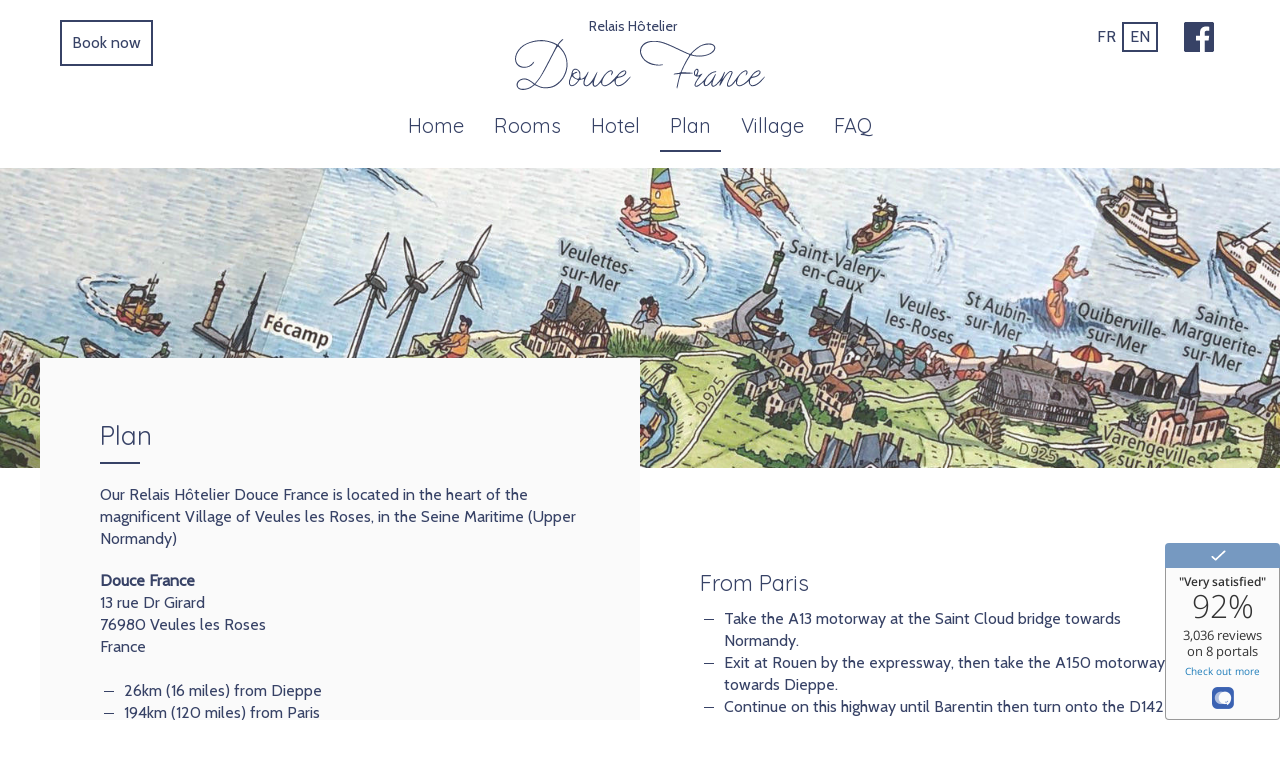

--- FILE ---
content_type: text/html; charset=UTF-8
request_url: https://www.doucefrance.fr/en/plan/
body_size: 4305
content:
<!doctype html>
<html data-n-head-ssr>
  <head>
    <meta data-n-head="ssr" charset="utf-8"><meta data-n-head="ssr" name="viewport" content="width=device-width,initial-scale=1"><meta data-n-head="ssr" data-hid="description" name="description" content="DouceFrance hotel website"><meta data-n-head="ssr" property="og:url" content="http://doucefrance.fr"><meta data-n-head="ssr" property="og:type" content="website"><meta data-n-head="ssr" property="og:title" content="Relais Hôtelier Douce France"><meta data-n-head="ssr" property="og:description" content="Relais Hôtelier Veules les Roses Normandie"><meta data-n-head="ssr" property="og:image" content="/images/hotel-veules-les-roses.jpg"><title>Relais Hôtelier Douce France</title><link data-n-head="ssr" rel="icon" type="image/x-icon" href="/favicon.ico"><link data-n-head="ssr" rel="stylesheet" href="https://fonts.googleapis.com/css?family=Cabin|Quicksand"><script data-n-head="ssr" src="//widget.customer-alliance.com/reviews/js/standard/920e76d28180477f.js" async></script><script data-n-head="ssr" data-hid="gtm-script">window._gtm_init||(window._gtm_init=1,function(t,e,n,a,o){t[n]=1==t[n]||"yes"==e[n]||1==e[n]||1==e.msDoNotTrack||t[a]&&t[a][o]&&t[a][o]()?1:0}(window,navigator,"doNotTrack","external","msTrackingProtectionEnabled"),function(a,o,i,g,m){a[m]={},a._gtm_inject=function(t){var e,n;a.doNotTrack||a[m][t]||(a[m][t]=1,a[g]=a[g]||[],a[g].push({"gtm.start":(new Date).getTime(),event:"gtm.js"}),e=o.getElementsByTagName(i)[0],(n=o.createElement(i)).async=!0,n.src="https://www.googletagmanager.com/gtm.js?id="+t,e.parentNode.insertBefore(n,e))},a._gtm_inject("GTM-5FS9SSN")}(window,document,"script","dataLayer","_gtm_ids"))</script><link rel="preload" href="/_nuxt/9f278b7.js" as="script"><link rel="preload" href="/_nuxt/878bf35.js" as="script"><link rel="preload" href="/_nuxt/5effcad.js" as="script"><link rel="preload" href="/_nuxt/df88538.js" as="script"><link rel="preload" href="/_nuxt/2a67f4a.js" as="script"><style data-vue-ssr-id="68229bb0:0 27689cc8:0 3f002110:0 42377112:0 5828d652:0 e5da0d06:0">.nuxt-progress{background-color:#374266;height:2px;left:0;opacity:1;position:fixed;right:0;top:0;transition:width .1s,opacity .4s;width:0;z-index:999999}.nuxt-progress.nuxt-progress-notransition{transition:none}.nuxt-progress-failed{background-color:red}*{box-sizing:border-box}body,ul{margin:0}ul{list-style:none;padding:0}img{max-width:100%;width:100%}a{display:inline-block}a,button{color:inherit}button{border:none;font-family:inherit;font-size:inherit;line-height:inherit}button,label{cursor:pointer}p{margin:0}body{color:#374266;font-family:Cabin,sans-serif;font-size:16px;line-height:1.4}h1,h2,h3{font-family:Quicksand,sans-serif;font-weight:400}h1{margin:0}h1,h2{font-size:26px}h2{margin:0 0 30px}h3{font-size:22px;margin:0 0 10px}a:hover,button:hover{opacity:.8}p+p{margin-top:20px}.button{background:#fff;border:2px solid #374266;font-size:16px;padding:6px 12px;-webkit-text-decoration:none;text-decoration:none}.button-secondary,.button:hover{background:#374266;color:#fff}.button-secondary{font-size:16px;padding:6px 12px;-webkit-text-decoration:none;text-decoration:none}.list li{padding-left:24px;position:relative}.list li:before{border-top:1px solid;content:"";display:inline-block;height:4px;left:4px;position:absolute;top:.7em;width:10px}[data-v-01764000] h2{position:relative}[data-v-01764000] h2:after{border-bottom:2px solid;bottom:-10px;content:"";left:0;position:absolute;width:40px}[data-v-01764000] .page-content{margin:auto;max-width:1200px}[data-v-01764000] .blocks{align-items:flex-start;display:flex;flex-wrap:wrap;justify-content:center;position:relative}[data-v-01764000] .blocks>*{width:50%}[data-v-01764000] .blocks>:first-child .block:first-child,[data-v-01764000] .blocks>:first-child.block{background:#fafafa;margin-top:-110px}[data-v-01764000] .blocks .block{padding:60px}[data-v-01764000] .page-footer,[data-v-01764000] .page-header{background-color:#fafafa;background-position:50%;background-size:cover;display:block;height:300px}[data-v-01764000] .VueCarousel-slide{align-items:center;display:flex;justify-content:center}[data-v-01764000] .VueCarousel-slide img{max-height:512px;width:auto}@media screen and (max-width:1000px){[data-v-01764000] .blocks .block{padding:20px}}@media screen and (max-width:900px){[data-v-01764000] .blocks>*{width:100%}[data-v-01764000] .blocks>:first-child .block:first-child,[data-v-01764000] .blocks>:first-child.block{margin-top:0}}.header a[data-v-d80f33ce]{-webkit-text-decoration:none;text-decoration:none}.header>div[data-v-d80f33ce]{margin:auto;max-width:1200px;padding:20px 20px 10px;position:relative}.header>div>div[data-v-d80f33ce]:first-child{text-align:center}.home-link img[data-v-d80f33ce]{width:250px}.home-link p[data-v-d80f33ce]{font-size:14px;left:-7px;position:relative;text-align:center;top:-3px}.nav[data-v-d80f33ce]{margin:6px 0}.nav ul[data-v-d80f33ce]{display:flex;font-family:Quicksand;font-size:20px;justify-content:center}.nav a[data-v-d80f33ce]{padding:10px}.nav li+li[data-v-d80f33ce]{margin-left:10px}.nav .category.nuxt-link-active[data-v-d80f33ce],.nav .nuxt-link-exact-active[data-v-d80f33ce]{border-bottom:2px solid}.book-now[data-v-d80f33ce]{left:20px}.book-now[data-v-d80f33ce],.langs[data-v-d80f33ce]{position:absolute;top:20px}.langs[data-v-d80f33ce]{align-items:center;display:flex;justify-content:center;right:20px}.langs img[data-v-d80f33ce]{display:block}.langs a[data-v-d80f33ce]{padding:2px 6px}.langs a.active[data-v-d80f33ce]{border:2px solid}.langs[data-v-d80f33ce]>:last-child{margin-left:20px}.menu-button[data-v-d80f33ce]{display:none;position:absolute;right:20px;top:40px}.menu-button+input[data-v-d80f33ce]{display:none}@media screen and (max-width:900px){.nav ul[data-v-d80f33ce]{font-size:18px}}@media screen and (max-width:760px){.nav[data-v-d80f33ce]{background:#fafafa;display:none;padding:20px 0;text-align:center}.nav ul[data-v-d80f33ce]{align-items:center;flex-direction:column}.nav li+li[data-v-d80f33ce]{margin-left:0;margin-top:10px}.menu-button+input:checked+.nav[data-v-d80f33ce]{display:block}.menu-button[data-v-d80f33ce]{display:inline-block}.book-now[data-v-d80f33ce],.langs[data-v-d80f33ce]{margin-top:20px;position:static}}.page-header[data-v-7a011f27]{background-image:url(/images/plan/carte-normandie.jpg);background-position:top 60% center}h3[data-v-7a011f27]{margin-top:40px}.map[data-v-7a011f27]{display:block}.footer[data-v-19cf436c]{background:#fafafa;font-size:12px}.footer a[data-v-19cf436c]{-webkit-text-decoration:none;text-decoration:none}.footer>div[data-v-19cf436c]{align-items:center;display:flex;justify-content:center;margin:auto;max-width:1200px;padding:60px 20px}.logo[data-v-19cf436c]{margin:0 30px}.logo p[data-v-19cf436c]{left:-7px;position:relative;text-align:center;top:-3px}.logo img[data-v-19cf436c]{max-width:200px}.contact[data-v-19cf436c]{display:flex}.contact>div+div[data-v-19cf436c]{margin-left:20px}.michelin[data-v-19cf436c]{height:60px;margin:0 30px;width:60px}@media screen and (max-width:700px){.footer>div[data-v-19cf436c]{flex-direction:column}.michelin[data-v-19cf436c]{margin:30px 0}}@media screen and (max-width:450px){.contact[data-v-19cf436c]{flex-direction:column}.contact>div+div[data-v-19cf436c]{margin-left:0;margin-top:20px}}</style>
  </head>
  <body>
    <noscript data-n-head="ssr" data-hid="gtm-noscript" data-pbody="true"><iframe src="https://www.googletagmanager.com/ns.html?id=GTM-5FS9SSN&" height="0" width="0" style="display:none;visibility:hidden" title="gtm"></iframe></noscript><div data-server-rendered="true" id="__nuxt"><!----><div id="__layout"><div class="app" data-v-01764000><header class="header" data-v-d80f33ce data-v-01764000><div data-v-d80f33ce><div data-v-d80f33ce><a href="/en" class="home-link nuxt-link-active" data-v-d80f33ce><p data-v-d80f33ce>Relais Hôtelier</p> <img src="/_nuxt/img/douce-france.f9ac664.svg" alt="Douce France" data-v-d80f33ce></a></div> <label for="show-menu-button" class="menu-button" data-v-d80f33ce><img src="[data-uri]" data-v-d80f33ce></label> <input type="checkbox" id="show-menu-button" data-v-d80f33ce> <nav class="nav" data-v-d80f33ce><ul data-v-d80f33ce><li data-v-d80f33ce><a href="/en/" class="nuxt-link-active" data-v-d80f33ce>
            Home
          </a></li><li data-v-d80f33ce><a href="/en/rooms" class="category" data-v-d80f33ce>
            Rooms
          </a></li><li data-v-d80f33ce><a href="/en/hotel" data-v-d80f33ce>
            Hotel
          </a></li><li data-v-d80f33ce><a href="/en/plan" aria-current="page" class="nuxt-link-exact-active nuxt-link-active" data-v-d80f33ce>
            Plan
          </a></li><li data-v-d80f33ce><a href="/en/village" data-v-d80f33ce>
            Village
          </a></li><li data-v-d80f33ce><a href="/en/faq" data-v-d80f33ce>
            FAQ
          </a></li></ul> <div class="langs" data-v-d80f33ce><a href="/" class="nuxt-link-active" data-v-d80f33ce>
          FR
        </a> <a href="/en" class="nuxt-link-active active" data-v-d80f33ce>
          EN
        </a> <a href="https://www.facebook.com/relaishotelierdoucefrance/" target="_blank" class="social" data-v-d80f33ce><img src="[data-uri]" data-v-d80f33ce></a></div> <a href="http://hotel.reservit.com/reservit/reserhotel.php?hotelid=4198&lang=EN&fday=DD&fmonth=MM&fyear=YYYY&nbnights=NN&nbadt=ZZ" target="_blank" class="button book-now" data-v-d80f33ce>
        Book now
      </a></nav></div></header> <div class="page" data-v-01764000><section data-v-7a011f27 data-v-01764000><div class="page-header" data-v-7a011f27></div> <div class="page-content" data-v-7a011f27><div class="blocks" data-v-7a011f27><div class="block" data-v-7a011f27><h2 data-v-7a011f27>Plan</h2> <p data-v-7a011f27>Our Relais Hôtelier Douce France is located in the heart of the magnificent Village of Veules les Roses, in the Seine Maritime (Upper Normandy)</p> <p data-v-7a011f27><strong data-v-7a011f27>Douce France</strong><br data-v-7a011f27>
          13 rue Dr Girard<br data-v-7a011f27>
          76980 Veules les Roses<br data-v-7a011f27>
          France<br data-v-7a011f27></p> <br data-v-7a011f27> <ul class="list" data-v-7a011f27><li data-v-7a011f27>26km (16 miles) from Dieppe</li> <li data-v-7a011f27>194km (120 miles) from Paris</li> <li data-v-7a011f27>2 hours from Paris and Lille</li> <li data-v-7a011f27>near Fécamp and Etretat</li></ul></div> <div class="block" data-v-7a011f27><h3 data-v-7a011f27>From Paris</h3> <ul class="list" data-v-7a011f27><li data-v-7a011f27>Take the A13 motorway at the Saint Cloud bridge towards Normandy.</li> <li data-v-7a011f27>Exit at Rouen by the expressway, then take the A150 motorway towards Dieppe.</li> <li data-v-7a011f27>Continue on this highway until Barentin then turn onto the D142 following Pavilly, Yerville, Saint Laurent en Caux, Fontaine-le-Dun until Veules-les-Roses</li> <li data-v-7a011f27>About 2 hours / 180 kilometres / 110 miles</li></ul> <h3 data-v-7a011f27>From Le Havre</h3>
        (Coming from Fécamp, Etretat)
        <ul class="list" data-v-7a011f27><li data-v-7a011f27>Take the D925 towards Fecamp, Cany Barville.</li> <li data-v-7a011f27>Direction Dieppe/Saint-Valery-en-Caux then Veules-les-Roses.</li> <li data-v-7a011f27>About 1 hour / 80 kilometres / 50 miles.</li></ul> <h3 data-v-7a011f27>By train</h3> <ul class="list" data-v-7a011f27><li data-v-7a011f27>Yvetot station: 35 minutes</li> <li data-v-7a011f27>Dieppe Station: 30 minutes</li></ul> <br data-v-7a011f27>Namely / The SNCF also provides TER bus connections from Yvetot and Dieppe to Saint-Valery-en-Caux

        <h3 data-v-7a011f27>From England</h3> <ul class="list" data-v-7a011f27><li data-v-7a011f27>Newhaven/ Dieppe</li> <li data-v-7a011f27>Portsmouth / Le Havre</li></ul></div></div></div> <iframe src="https://www.google.com/maps/embed?pb=!1m14!1m8!1m3!1d1316522.7350655817!2d0.798767!3d49.873764!3m2!1i1024!2i768!4f13.1!3m3!1m2!1s0x47e0867497e49de7%3A0x9efa7fc86e521149!2s13+Rue+Dr+Pierre+Girard%2C+76980+Veules-les-Roses!5e0!3m2!1sen!2sfr!4v1553079125964" width="100%" height="400" frameborder="0" allowfullscreen class="map" style="border:0" data-v-7a011f27></iframe></section></div> <footer class="footer" data-v-19cf436c data-v-01764000><div data-v-19cf436c><div data-v-19cf436c><a href="/en" class="logo nuxt-link-active" data-v-19cf436c><p data-v-19cf436c>Relais Hôtelier</p> <img src="/_nuxt/img/douce-france.f9ac664.svg" alt="Douce France" data-v-19cf436c></a></div> <!----> <div class="contact" data-v-19cf436c><div data-v-19cf436c>
        13 rue Dr Girard<br data-v-19cf436c>
        76980 Veules les Roses<br data-v-19cf436c>
        FRANCE
      </div> <div data-v-19cf436c>
        Phone :
        <a href="tel:+33235578530" data-v-19cf436c>
          +33235578530
        </a> <br data-v-19cf436c>
        Fax :
        +33235578531
        <br data-v-19cf436c>
        Mail :
        <a href="mailto:contact@doucefrance.fr" data-v-19cf436c>
          contact@doucefrance.fr
        </a></div></div></div></footer></div></div></div><script>window.__NUXT__={layout:"default",data:[{}],fetch:{},error:null,state:{locales:["en","fr"],locale:"en"},serverRendered:!0,routePath:"/en/plan",config:{_app:{basePath:"/",assetsPath:"/_nuxt/",cdnURL:null}}}</script><script src="/_nuxt/9f278b7.js" defer></script><script src="/_nuxt/2a67f4a.js" defer></script><script src="/_nuxt/878bf35.js" defer></script><script src="/_nuxt/5effcad.js" defer></script><script src="/_nuxt/df88538.js" defer></script>
  </body>
</html>


--- FILE ---
content_type: application/javascript; charset=UTF-8
request_url: https://www.doucefrance.fr/_nuxt/4848fcb.js
body_size: 1238
content:
(window.webpackJsonp=window.webpackJsonp||[]).push([[9],{285:function(t,e,l){var content=l(287);content.__esModule&&(content=content.default),"string"==typeof content&&(content=[[t.i,content,""]]),content.locals&&(t.exports=content.locals);(0,l(46).default)("0606c4f1",content,!0,{sourceMap:!1})},286:function(t,e,l){"use strict";l(285)},287:function(t,e,l){var n=l(45),c=l(288),o=l(289),v=n((function(i){return i[1]})),r=c(o);v.push([t.i,".app-carousel[data-v-1e3c0535]{position:relative}.navigation button[data-v-1e3c0535]{background-color:rgba(55,66,102,.3);background-image:url("+r+");background-position:50%;background-repeat:no-repeat;background-size:24px;border-radius:100%;height:40px;position:absolute;top:50%;width:40px}.previous[data-v-1e3c0535]{left:6px}.next[data-v-1e3c0535]{right:6px;transform:rotate(180deg)}",""]),v.locals={},t.exports=v},288:function(t,e,l){"use strict";t.exports=function(t,e){return e||(e={}),"string"!=typeof(t=t&&t.__esModule?t.default:t)?t:(/^['"].*['"]$/.test(t)&&(t=t.slice(1,-1)),e.hash&&(t+=e.hash),/["'() \t\n]/.test(t)||e.needQuotes?'"'.concat(t.replace(/"/g,'\\"').replace(/\n/g,"\\n"),'"'):t)}},289:function(t,e){t.exports="[data-uri]"},290:function(t,e,l){"use strict";var n={data:function(){return{index:0}}},c=(l(286),l(24)),component=Object(c.a)(n,(function(){var t=this,e=t._self._c;return e("div",{staticClass:"app-carousel"},[e("vue-smart-carousel",{attrs:{delay:4e3},model:{value:t.index,callback:function(e){t.index=e},expression:"index"}},[t._t("default")],2),t._v(" "),e("div",{staticClass:"navigation"},[e("button",{staticClass:"previous",attrs:{type:"button"},on:{click:function(e){t.index-=1}}}),t._v(" "),e("button",{staticClass:"next",attrs:{type:"button"},on:{click:function(e){t.index+=1}}})])],1)}),[],!1,null,"1e3c0535",null);e.a=component.exports},309:function(t,e,l){var content=l(323);content.__esModule&&(content=content.default),"string"==typeof content&&(content=[[t.i,content,""]]),content.locals&&(t.exports=content.locals);(0,l(46).default)("39cd7649",content,!0,{sourceMap:!1})},322:function(t,e,l){"use strict";l(309)},323:function(t,e,l){var n=l(45)((function(i){return i[1]}));n.push([t.i,".page-header[data-v-5bc91a12]{background-image:url(/images/village/veules-les-roses.jpg);background-position:top 67% center}.page-footer[data-v-5bc91a12]{background-image:url(/images/village/veules-les-roses-couche-soleil.jpg);background-position:top 55% center}.page-content[data-v-5bc91a12]{padding-bottom:60px}.block[data-v-5bc91a12]:nth-child(2){padding:60px 0 50px}.block[data-v-5bc91a12]:nth-child(3){border:2px solid}.block h2+a[data-v-5bc91a12]{margin-bottom:20px}",""]),n.locals={},t.exports=n},333:function(t,e,l){"use strict";l.r(e);var n={components:{AppCarousel:l(290).a}},c=(l(322),l(24)),component=Object(c.a)(n,(function(){var t=this,e=t._self._c;return e("section",{staticClass:"village"},[e("div",{staticClass:"page-header"}),t._v(" "),e("div",{staticClass:"page-content"},[e("div",{staticClass:"blocks"},[e("div",{staticClass:"block"},[e("h2",[t._v(t._s(t.$t("village.title")))]),t._v(" "),e("ul",{staticClass:"list"},[e("li",[e("a",{attrs:{href:t.$t("village.links.veules.url"),target:"_blank"}},[t._v("\n              "+t._s(t.$t("village.links.veules.label"))+"\n            ")])]),t._v(" "),e("li",[e("a",{attrs:{href:t.$t("village.links.caux.url"),target:"_blank"}},[t._v("\n              "+t._s(t.$t("village.links.caux.label"))+"\n            ")])])]),t._v(" "),e("br"),t._v(" "),e("div",[e("h3",[t._v(t._s(t.$t("village.intro.title")))]),t._v(" "),e("p",[t._v(t._s(t.$t("village.intro.content")))])])]),t._v(" "),e("div",{staticClass:"block"},[e("app-carousel",t._l(5,(function(t){return e("img",{key:t,attrs:{src:"/images/village/veules-les-roses-".concat(t,".jpg")}})})),0)],1),t._v(" "),e("div",{staticClass:"block"},[e("h3",[t._v(t._s(t.$t("village.activities.title")))]),t._v(" "),e("p",[t._v(t._s(t.$t("village.activities.content[0]")))]),t._v(" "),e("ul",{staticClass:"list"},[e("li",[t._v(t._s(t.$t("village.activities.list[0]")))]),t._v(" "),e("li",[t._v(t._s(t.$t("village.activities.list[1]")))]),t._v(" "),e("li",[t._v(t._s(t.$t("village.activities.list[2]")))]),t._v(" "),e("li",[t._v(t._s(t.$t("village.activities.list[3]")))]),t._v(" "),e("li",[t._v(t._s(t.$t("village.activities.list[4]")))]),t._v(" "),e("li",[t._v(t._s(t.$t("village.activities.list[5]")))]),t._v(" "),e("li",[t._v(t._s(t.$t("village.activities.list[6]")))])]),t._v(" "),e("br"),t._v(" "),e("p",[t._v(t._s(t.$t("village.activities.content[1]")))])])])]),t._v(" "),e("div",{staticClass:"page-footer"})])}),[],!1,null,"5bc91a12",null);e.default=component.exports}}]);

--- FILE ---
content_type: application/javascript; charset=UTF-8
request_url: https://www.doucefrance.fr/_nuxt/a74ef46.js
body_size: 1989
content:
(window.webpackJsonp=window.webpackJsonp||[]).push([[15,4],{285:function(t,e,o){var content=o(287);content.__esModule&&(content=content.default),"string"==typeof content&&(content=[[t.i,content,""]]),content.locals&&(t.exports=content.locals);(0,o(46).default)("0606c4f1",content,!0,{sourceMap:!1})},286:function(t,e,o){"use strict";o(285)},287:function(t,e,o){var c=o(45),n=o(288),r=o(289),l=c((function(i){return i[1]})),d=n(r);l.push([t.i,".app-carousel[data-v-1e3c0535]{position:relative}.navigation button[data-v-1e3c0535]{background-color:rgba(55,66,102,.3);background-image:url("+d+");background-position:50%;background-repeat:no-repeat;background-size:24px;border-radius:100%;height:40px;position:absolute;top:50%;width:40px}.previous[data-v-1e3c0535]{left:6px}.next[data-v-1e3c0535]{right:6px;transform:rotate(180deg)}",""]),l.locals={},t.exports=l},288:function(t,e,o){"use strict";t.exports=function(t,e){return e||(e={}),"string"!=typeof(t=t&&t.__esModule?t.default:t)?t:(/^['"].*['"]$/.test(t)&&(t=t.slice(1,-1)),e.hash&&(t+=e.hash),/["'() \t\n]/.test(t)||e.needQuotes?'"'.concat(t.replace(/"/g,'\\"').replace(/\n/g,"\\n"),'"'):t)}},289:function(t,e){t.exports="[data-uri]"},290:function(t,e,o){"use strict";var c={data:function(){return{index:0}}},n=(o(286),o(24)),component=Object(n.a)(c,(function(){var t=this,e=t._self._c;return e("div",{staticClass:"app-carousel"},[e("vue-smart-carousel",{attrs:{delay:4e3},model:{value:t.index,callback:function(e){t.index=e},expression:"index"}},[t._t("default")],2),t._v(" "),e("div",{staticClass:"navigation"},[e("button",{staticClass:"previous",attrs:{type:"button"},on:{click:function(e){t.index-=1}}}),t._v(" "),e("button",{staticClass:"next",attrs:{type:"button"},on:{click:function(e){t.index+=1}}})])],1)}),[],!1,null,"1e3c0535",null);e.a=component.exports},293:function(t,e,o){var content=o(298);content.__esModule&&(content=content.default),"string"==typeof content&&(content=[[t.i,content,""]]),content.locals&&(t.exports=content.locals);(0,o(46).default)("ebf97d9e",content,!0,{sourceMap:!1})},297:function(t,e,o){"use strict";o(293)},298:function(t,e,o){var c=o(45)((function(i){return i[1]}));c.push([t.i,".special-offer[data-v-7f84332f]{background:rgba(220,107,123,.05);padding:20px}.special-offer span[data-v-7f84332f]{color:#dc6b7b;display:block;font-size:26px;margin-bottom:6px}.special-offer p[data-v-7f84332f]:first-child{font-size:22px}.special-offer p[data-v-7f84332f]:last-child{font-size:12px}",""]),c.locals={},t.exports=c},302:function(t,e,o){"use strict";var c={props:["type"]},n=(o(297),o(24)),component=Object(n.a)(c,(function(){var t=this,e=t._self._c;return e("div",{staticClass:"special-offer"},[e("span",[t._v(t._s(t.$t("specialOffers.".concat(t.type,".title"))))]),t._v(" "),e("div",[e("p",{domProps:{innerHTML:t._s(t.$t("specialOffers.".concat(t.type,".content[0]")))}}),t._v(" "),e("p",{domProps:{innerHTML:t._s(t.$t("specialOffers.".concat(t.type,".content[1]")))}})])])}),[],!1,null,"7f84332f",null);e.a=component.exports},310:function(t,e,o){var content=o(325);content.__esModule&&(content=content.default),"string"==typeof content&&(content=[[t.i,content,""]]),content.locals&&(t.exports=content.locals);(0,o(46).default)("71d84614",content,!0,{sourceMap:!1})},324:function(t,e,o){"use strict";o(310)},325:function(t,e,o){var c=o(45)((function(i){return i[1]}));c.push([t.i,".home[data-v-7d130c0c]{position:relative}.page-header[data-v-7d130c0c]{height:calc(100vh - 300px);overflow:hidden}.page-header .images[data-v-7d130c0c]{background-position:50%;background-size:cover;height:calc(100vh - 300px);width:100%}.special-offer-button[data-v-7d130c0c]{background:#fff;border-color:#dc6b7b;box-shadow:0 0 0 4px #fff;color:#dc6b7b;font-family:Quicksand;font-size:20px;font-weight:700;left:50%;padding:15px 40px;position:absolute;top:-20px;transform:translateX(-50%);white-space:nowrap;z-index:1}.special-offer-button[data-v-7d130c0c]:hover{background:#dc6b7b;color:#fff;opacity:1}.page-content[data-v-7d130c0c]{padding-bottom:60px}.block .button-secondary[data-v-7d130c0c]{margin-top:20px}.block[data-v-7d130c0c]:nth-child(3){padding:0;position:relative}.block[data-v-7d130c0c]:nth-child(4){padding-top:20px}.special-offer[data-v-7d130c0c]{margin:60px 0 0}.gift[data-v-7d130c0c]{display:block;margin:0 auto 20px;width:100px}@media screen and (max-width:800px){.page-header[data-v-7d130c0c],.page-header .images[data-v-7d130c0c]{height:300px}}@media screen and (max-width:760px){.special-offer-button[data-v-7d130c0c]{top:20px}}",""]),c.locals={},t.exports=c},334:function(t,e,o){"use strict";o.r(e);var c=o(302),n=o(290),r=o(85),l={headerImages:["/images/hotel-douce-france-veules-les-roses.jpg","/images/home/hotel-1.jpg","/images/home/hotel-2.jpg","/images/home/hotel-3.jpg","/images/home/hotel-4.jpg"],hasSpecialOffer:r.specialOffers.custom,hasLongStayOffer:r.specialOffers.longStay,methods:{scrollToSpecialOffer:function(){this.$refs.specialOffer.scrollIntoView({behavior:"smooth"})}},components:{AppCarousel:n.a,SpecialOffer:c.a}},d=(o(324),o(24)),component=Object(d.a)(l,(function(){var t=this,e=t._self._c;return e("section",{staticClass:"home"},[t.$options.hasSpecialOffer?e("button",{staticClass:"button special-offer-button",on:{click:t.scrollToSpecialOffer}},[t._v("\n    Offre spéciale\n  ")]):t._e(),t._v(" "),e("div",{staticClass:"page-header"},[e("app-carousel",{staticClass:"page-header"},t._l(t.$options.headerImages,(function(image){return e("div",{key:image,staticClass:"images",style:{backgroundImage:"url(".concat(image,")")}})})),0)],1),t._v(" "),e("div",{staticClass:"page-content"},[e("div",{staticClass:"blocks"},[e("div",[e("div",{staticClass:"block"},[e("h2",[t._v(t._s(t.$t("home.welcome")))]),t._v(" "),e("p",{domProps:{innerHTML:t._s(t.$t("home.intro[0]"))}}),t._v(" "),e("p",{domProps:{innerHTML:t._s(t.$t("home.intro[1]"))}}),t._v(" "),e("a",{staticClass:"button-secondary book-now",attrs:{href:t.$t("externals.booking"),target:"_blank"}},[t._v("\n            "+t._s(t.$t("common.actions.booking"))+"\n          ")])]),t._v(" "),t.$options.hasSpecialOffer||t.$options.hasLongStayOffer?e("div",{ref:"specialOffer",staticClass:"block"},[e("special-offer",{attrs:{type:t.$options.hasSpecialOffer?"custom":"longStay"}})],1):t._e()]),t._v(" "),e("div",{staticClass:"block"},[e("p",[t._v(t._s(t.$t("home.description[0]")))]),t._v(" "),e("p",[t._v(t._s(t.$t("home.description[1]")))]),t._v(" "),e("p",[t._v(t._s(t.$t("home.description[2]")))]),t._v(" "),e("p",[t._v(t._s(t.$t("home.description[3]")))])]),t._v(" "),e("div",{staticClass:"block"},[e("app-carousel",[e("img",{attrs:{src:"/images/hotel/hotel-veules-les-roses.jpg"}}),t._v(" "),t._l(7,(function(t){return e("img",{key:t,attrs:{src:"/images/hotel/hotel-".concat(t,".jpg")}})}))],2)],1),t._v(" "),e("div",{staticClass:"block"},[e("img",{staticClass:"gift",attrs:{src:"/images/home/gift.svg"}}),t._v(" "),e("h2",[t._v(t._s(t.$t("home.gift.title")))]),t._v(" "),e("p",[t._v(t._s(t.$t("home.gift.content[0]")))]),t._v(" "),e("p",[t._v(t._s(t.$t("home.gift.content[1]")))]),t._v(" "),e("p",[t._v(t._s(t.$t("home.gift.content[2]")))])]),t._v(" "),t.$options.hasSpecialOffer?e("special-offer",{staticClass:"block",attrs:{type:"longStay"}}):t._e()],1)])])}),[],!1,null,"7d130c0c",null);e.default=component.exports},342:function(t,e,o){"use strict";o.r(e);var c=o(334).default,n=o(24),component=Object(n.a)(c,undefined,undefined,!1,null,null,null);e.default=component.exports}}]);

--- FILE ---
content_type: application/javascript; charset=UTF-8
request_url: https://www.doucefrance.fr/_nuxt/c45624c.js
body_size: 2097
content:
(window.webpackJsonp=window.webpackJsonp||[]).push([[7],{291:function(e){e.exports=JSON.parse('[{"key":"duplex","routes":{"fr":"duplex","en":"duplex"},"price":110,"size":2,"rooms":[{"name":"champagne-etc","photos":5,"surface":20,"services":["double-bed","kitchen","hair-dryer","welcome-products","wifi","shower","toilet","tv"]}]},{"key":"suites","routes":{"fr":"suites","en":"suites"},"price":135,"size":2,"rooms":[{"name":"flandre-etc","photos":4,"surface":26,"services":["double-bed","kitchen","hair-dryer","welcome-products","wifi","shower","toilet","tv"]},{"name":"jacques-tati","photos":3,"surface":23,"services":["double-bed","kitchen","hair-dryer","welcome-products","wifi","shower","toilet","tv"]},{"name":"marcel-carne","photos":3,"surface":27,"services":["double-bed","kitchen","hair-dryer","welcome-products","wifi","shower","toilet","tv"]}]},{"key":"suites-large","routes":{"fr":"suites-large","en":"large-suites"},"price":140,"size":23,"rooms":[{"name":"lorraine-provence","photos":5,"surface":37,"services":["double-bed","simple-bed","kitchen","hair-dryer","welcome-products","wifi","bathtub-and-shower","toilet","tv"]}]},{"key":"suites-grand-large","routes":{"fr":"suites-grand-large","en":"extra-large-suites"},"price":170,"size":23,"rooms":[{"name":"maurice-ravel","photos":4,"surface":41,"services":["double-bed","simple-bed","kitchen","hair-dryer","welcome-products","wifi","bathtub-and-shower","toilet","tv"]},{"name":"normandie","photos":3,"surface":42,"services":["double-bed","simple-bed","kitchen","hair-dryer","welcome-products","wifi","bathtub-and-shower","tv"]},{"name":"ile-de-france-alsace","photos":4,"surface":31,"services":["double-bed","simple-bed","kitchen","hair-dryer","welcome-products","wifi","bathtub-and-shower","toilet","tv"]},{"name":"dauphine","photos":3,"surface":39,"services":["disabled-access","double-bed","simple-bed","kitchen","hair-dryer","welcome-products","wifi","shower","toilet","tv"]}]},{"key":"suite-exception","routes":{"fr":"suite-exception","en":"luxury-suite"},"price":187,"size":2,"rooms":[{"name":"jean-cocteau","photos":5,"surface":53,"services":["double-bed","kitchen","hair-dryer","welcome-products","wifi","bathtub-and-shower","toilet","tv"]}]},{"key":"appartements","routes":{"fr":"appartements","en":"apartments"},"price":250,"size":4,"rooms":[{"name":"charles-trenet-etc","photos":6,"surface":60,"services":["double-bed","two-simple-bed","kitchen","hair-dryer","welcome-products","wifi","bathtub-and-shower","toilet","tv"]},{"name":"guy-de-maupassant","photos":5,"surface":57,"services":["double-bed","two-simple-bed","kitchen","hair-dryer","welcome-products","wifi","bathtub-and-shower","toilet","tv"]}]},{"key":"suites-sans-kitchenette","routes":{"fr":"suites-sans-kitchenette","en":"no-kitchen-suite"},"price":115,"size":23,"rooms":[{"name":"serge-gainsbourg","photos":3,"surface":25,"services":["double-bed","hair-dryer","welcome-products","wifi","bathtub-and-shower","toilet","tv"]},{"name":"anna-de-noailles","photos":4,"surface":27,"services":["double-bed","hair-dryer","welcome-products","wifi","shower","toilet","tv"]},{"name":"marie-noel","photos":3,"surface":28,"services":["double-bed","hair-dryer","welcome-products","wifi","bathtub-and-shower","toilet","tv"]},{"name":"colette","photos":4,"surface":37,"services":["double-bed","simple-bed","hair-dryer","welcome-products","wifi","shower","toilet","tv"]}]}]')},292:function(e,t,o){var content=o(296);content.__esModule&&(content=content.default),"string"==typeof content&&(content=[[e.i,content,""]]),content.locals&&(e.exports=content.locals);(0,o(46).default)("82fe3144",content,!0,{sourceMap:!1})},293:function(e,t,o){var content=o(298);content.__esModule&&(content=content.default),"string"==typeof content&&(content=[[e.i,content,""]]),content.locals&&(e.exports=content.locals);(0,o(46).default)("ebf97d9e",content,!0,{sourceMap:!1})},294:function(e,t,o){var content=o(300);content.__esModule&&(content=content.default),"string"==typeof content&&(content=[[e.i,content,""]]),content.locals&&(e.exports=content.locals);(0,o(46).default)("625a7811",content,!0,{sourceMap:!1})},295:function(e,t,o){"use strict";o(292)},296:function(e,t,o){var r=o(45)((function(i){return i[1]}));r.push([e.i,".rooms-header[data-v-374ac50e]{font-size:16px;margin-bottom:30px}.rooms-header a[data-v-374ac50e]{padding:12px;-webkit-text-decoration:none;text-decoration:none}.rooms-header ul[data-v-374ac50e]{border-bottom:1px solid;border-top:1px solid;display:flex;justify-content:space-around}.rooms-header li div[data-v-374ac50e]:last-child{font-size:12px}.nuxt-link-exact-active[data-v-374ac50e]{background:#374266;color:#fff}@media screen and (max-width:1100px){.rooms-header ul[data-v-374ac50e]{flex-wrap:wrap;justify-content:flex-start}.rooms-header ul li[data-v-374ac50e]{width:25%}}@media screen and (max-width:750px){.rooms-header ul li[data-v-374ac50e]{width:50%}}",""]),r.locals={},e.exports=r},297:function(e,t,o){"use strict";o(293)},298:function(e,t,o){var r=o(45)((function(i){return i[1]}));r.push([e.i,".special-offer[data-v-7f84332f]{background:rgba(220,107,123,.05);padding:20px}.special-offer span[data-v-7f84332f]{color:#dc6b7b;display:block;font-size:26px;margin-bottom:6px}.special-offer p[data-v-7f84332f]:first-child{font-size:22px}.special-offer p[data-v-7f84332f]:last-child{font-size:12px}",""]),r.locals={},e.exports=r},299:function(e,t,o){"use strict";o(294)},300:function(e,t,o){var r=o(45)((function(i){return i[1]}));r.push([e.i,".questions-section[data-v-79e45b7b]{background:rgba(55,66,102,.05);padding:60px 20px;text-align:center}.questions-section h2[data-v-79e45b7b]:after{left:50%;transform:translateX(-50%)}",""]),r.locals={},e.exports=r},301:function(e,t,o){"use strict";var r={categories:o(291)},n=(o(295),o(24)),component=Object(n.a)(r,(function(){var e=this,t=e._self._c;return t("nav",{staticClass:"rooms-header"},[t("ul",e._l(e.$options.categories,(function(o){return t("li",{key:o.key},[t("NuxtLink",{attrs:{to:e.$i18n.path(e.$t("routes.rooms.url")+"/"+o.routes[e.$i18n.locale])}},[t("div",[e._v(e._s(e.$t("rooms.".concat(o.key,".name"))))]),e._v(" "),t("div",[e._v(e._s(e.$t("rooms.size.".concat(o.size))))])])],1)})),0)])}),[],!1,null,"374ac50e",null);t.a=component.exports},302:function(e,t,o){"use strict";var r={props:["type"]},n=(o(297),o(24)),component=Object(n.a)(r,(function(){var e=this,t=e._self._c;return t("div",{staticClass:"special-offer"},[t("span",[e._v(e._s(e.$t("specialOffers.".concat(e.type,".title"))))]),e._v(" "),t("div",[t("p",{domProps:{innerHTML:e._s(e.$t("specialOffers.".concat(e.type,".content[0]")))}}),e._v(" "),t("p",{domProps:{innerHTML:e._s(e.$t("specialOffers.".concat(e.type,".content[1]")))}})])])}),[],!1,null,"7f84332f",null);t.a=component.exports},303:function(e,t,o){"use strict";o(299);var r=o(24),component=Object(r.a)({},(function(){var e=this,t=e._self._c;return t("div",{staticClass:"questions-section"},[t("h2",[e._v(e._s(e.$t("help.title")))]),e._v(" "),t("p",[e._v("\n    "+e._s(e.$t("help.content[0]"))+"\n    "),t("NuxtLink",{attrs:{to:e.$i18n.path(e.$t("routes.faq.url"))}},[e._v("\n      "+e._s(e.$t("routes.faq.name"))+"\n    ")])],1),e._v(" "),t("p",[e._v("\n    "+e._s(e.$t("help.content[1]"))+"\n    "),t("a",{attrs:{href:"tel:".concat(e.$t("contact.phone"))}},[e._v("\n      "+e._s(e.$t("contact.phone"))+"\n    ")]),e._v(" "+e._s(e.$t("help.content[2]"))+"\n    "),t("a",{attrs:{href:"mailto:".concat(e.$t("contact.email"))}},[e._v("\n      "+e._s(e.$t("contact.email"))+"\n    ")])])])}),[],!1,null,"79e45b7b",null);t.a=component.exports},305:function(e,t,o){var content=o(315);content.__esModule&&(content=content.default),"string"==typeof content&&(content=[[e.i,content,""]]),content.locals&&(e.exports=content.locals);(0,o(46).default)("244a3f81",content,!0,{sourceMap:!1})},314:function(e,t,o){"use strict";o(305)},315:function(e,t,o){var r=o(45)((function(i){return i[1]}));r.push([e.i,".page-content[data-v-7bf49df2]{padding-bottom:60px}.intro[data-v-7bf49df2]{margin-bottom:30px;padding:0 20px;text-align:center;text-transform:uppercase}.rooms[data-v-7bf49df2]{display:flex;flex-wrap:wrap;padding:0 6px}.rooms .overview[data-v-7bf49df2]{background-position:50%;background-size:cover;height:300px;width:100%}.rooms .overview+div[data-v-7bf49df2]{padding:6px 6px 20px}.rooms a[data-v-7bf49df2]{display:block;-webkit-text-decoration:none;text-decoration:none}.rooms>li[data-v-7bf49df2]{margin-bottom:40px;padding:0 6px;width:33.33%}.rooms>li>div[data-v-7bf49df2]{background:#fafafa}.rooms .button-secondary[data-v-7bf49df2]{padding:6px 12px}.rooms+div[data-v-7bf49df2]{display:flex}.rooms+div>div[data-v-7bf49df2]{padding:12px;width:100%}.name[data-v-7bf49df2]{font-size:20px;margin:10px 0 20px}.fees[data-v-7bf49df2]{background:#fafafa;height:100%;padding:20px}@media screen and (max-width:1000px){.rooms>li[data-v-7bf49df2]{width:50%}}@media screen and (max-width:750px){.rooms>li[data-v-7bf49df2]{width:100%}.rooms+div[data-v-7bf49df2]{flex-direction:column}}",""]),r.locals={},e.exports=r},329:function(e,t,o){"use strict";o.r(t);o(47),o(37);var r=o(291),n=o(85),c=o(301),d=o(302),l=o(303),f={hasSpecialOffer:n.specialOffers.custom,hasLongStayOffer:n.specialOffers.longStay,specialOfferType:n.specialOffers.custom?"custom":"longStay",categories:r,components:{RoomsHeader:c.a,SpecialOffer:d.a,QuestionsSection:l.a}},v=(o(314),o(24)),component=Object(v.a)(f,(function(){var e=this,t=e._self._c;return t("section",[t("div",{staticClass:"page-content"},[t("rooms-header"),e._v(" "),t("p",{staticClass:"intro"},[e._v("\n      "+e._s(e.$t("rooms.intro"))+"\n    ")]),e._v(" "),t("ul",{staticClass:"rooms"},e._l(e.$options.categories,(function(o){return t("li",{key:o.key},[t("div",[t("NuxtLink",{attrs:{to:e.$i18n.path(e.$t("routes.rooms.url")+"/"+o.routes[e.$i18n.locale])}},[t("div",{staticClass:"overview",style:{backgroundImage:"url(/images/rooms/".concat(o.key,"/").concat(o.rooms[0].name,"-1.jpg)")}}),e._v(" "),t("div",[t("div",{staticClass:"name"},[e._v("\n                "+e._s(e.$t("rooms.".concat(o.key,".name")))+" - "+e._s(e.$t("rooms.size.".concat(o.size)))+"\n              ")]),e._v(" "),t("span",{staticClass:"button-secondary"},[e._v("\n                "+e._s(e.$t("rooms.from",{price:o.price}))+"\n              ")])])])],1)])})),0),e._v(" "),t("div",[t("div",[t("ul",{staticClass:"fees list"},[t("li",[e._v(e._s(e.$t("rooms.fees[0]")))]),e._v(" "),t("li",[e._v(e._s(e.$t("rooms.fees[1]")))]),e._v(" "),t("li",[e._v(e._s(e.$t("rooms.fees[2]")))]),e._v(" "),t("li",[e._v(e._s(e.$t("rooms.fees[3]")))]),e._v(" "),t("li",[e._v(e._s(e.$t("rooms.fees[4]")))])])]),e._v(" "),t("div",[e.$options.hasSpecialOffer||e.$options.hasLongStayOffer?t("special-offer",{staticClass:"special-offer",attrs:{type:e.$options.specialOfferType}}):e._e()],1)])],1),e._v(" "),t("questions-section")],1)}),[],!1,null,"7bf49df2",null);t.default=component.exports}}]);

--- FILE ---
content_type: application/javascript; charset=UTF-8
request_url: https://www.doucefrance.fr/_nuxt/df88538.js
body_size: 30148
content:
(window.webpackJsonp=window.webpackJsonp||[]).push([[0],{0:function(e,t,n){"use strict";n.d(t,"k",(function(){return x})),n.d(t,"m",(function(){return w})),n.d(t,"l",(function(){return k})),n.d(t,"e",(function(){return j})),n.d(t,"b",(function(){return _})),n.d(t,"s",(function(){return C})),n.d(t,"g",(function(){return O})),n.d(t,"h",(function(){return $})),n.d(t,"d",(function(){return S})),n.d(t,"r",(function(){return T})),n.d(t,"j",(function(){return N})),n.d(t,"t",(function(){return M})),n.d(t,"o",(function(){return E})),n.d(t,"q",(function(){return L})),n.d(t,"f",(function(){return P})),n.d(t,"c",(function(){return R})),n.d(t,"i",(function(){return I})),n.d(t,"p",(function(){return z})),n.d(t,"a",(function(){return Y})),n.d(t,"v",(function(){return G})),n.d(t,"n",(function(){return Q})),n.d(t,"u",(function(){return J}));n(72),n(36),n(77),n(78),n(86),n(38),n(87);var r=n(17),o=n(12),c=n(26),l=n(20),d=(n(81),n(18),n(39),n(241),n(37),n(47),n(44),n(63),n(60),n(61),n(48),n(28),n(83),n(181),n(182),n(245),n(56),n(184),n(247),n(125),n(126),n(1)),h=n(29);function f(e,t){var n=Object.keys(e);if(Object.getOwnPropertySymbols){var r=Object.getOwnPropertySymbols(e);t&&(r=r.filter((function(t){return Object.getOwnPropertyDescriptor(e,t).enumerable}))),n.push.apply(n,r)}return n}function m(e){for(var t=1;t<arguments.length;t++){var n=null!=arguments[t]?arguments[t]:{};t%2?f(Object(n),!0).forEach((function(t){Object(c.a)(e,t,n[t])})):Object.getOwnPropertyDescriptors?Object.defineProperties(e,Object.getOwnPropertyDescriptors(n)):f(Object(n)).forEach((function(t){Object.defineProperty(e,t,Object.getOwnPropertyDescriptor(n,t))}))}return e}function v(e,t){var n="undefined"!=typeof Symbol&&e[Symbol.iterator]||e["@@iterator"];if(!n){if(Array.isArray(e)||(n=function(e,t){if(!e)return;if("string"==typeof e)return y(e,t);var n=Object.prototype.toString.call(e).slice(8,-1);"Object"===n&&e.constructor&&(n=e.constructor.name);if("Map"===n||"Set"===n)return Array.from(e);if("Arguments"===n||/^(?:Ui|I)nt(?:8|16|32)(?:Clamped)?Array$/.test(n))return y(e,t)}(e))||t&&e&&"number"==typeof e.length){n&&(e=n);var i=0,r=function(){};return{s:r,n:function(){return i>=e.length?{done:!0}:{done:!1,value:e[i++]}},e:function(e){throw e},f:r}}throw new TypeError("Invalid attempt to iterate non-iterable instance.\nIn order to be iterable, non-array objects must have a [Symbol.iterator]() method.")}var o,c=!0,l=!1;return{s:function(){n=n.call(e)},n:function(){var e=n.next();return c=e.done,e},e:function(e){l=!0,o=e},f:function(){try{c||null==n.return||n.return()}finally{if(l)throw o}}}}function y(e,t){(null==t||t>e.length)&&(t=e.length);for(var i=0,n=new Array(t);i<t;i++)n[i]=e[i];return n}function x(e){d.a.config.errorHandler&&d.a.config.errorHandler(e)}function w(e){return e.then((function(e){return e.default||e}))}function k(e){return e.$options&&"function"==typeof e.$options.fetch&&!e.$options.fetch.length}function j(e){var t,n=arguments.length>1&&void 0!==arguments[1]?arguments[1]:[],r=v(e.$children||[]);try{for(r.s();!(t=r.n()).done;){var o=t.value;o.$fetch&&n.push(o),o.$children&&j(o,n)}}catch(e){r.e(e)}finally{r.f()}return n}function _(e,t){if(t||!e.options.__hasNuxtData){var n=e.options._originDataFn||e.options.data||function(){return{}};e.options._originDataFn=n,e.options.data=function(){var data=n.call(this,this);return this.$ssrContext&&(t=this.$ssrContext.asyncData[e.cid]),m(m({},data),t)},e.options.__hasNuxtData=!0,e._Ctor&&e._Ctor.options&&(e._Ctor.options.data=e.options.data)}}function C(e){return e.options&&e._Ctor===e||(e.options?(e._Ctor=e,e.extendOptions=e.options):(e=d.a.extend(e))._Ctor=e,!e.options.name&&e.options.__file&&(e.options.name=e.options.__file)),e}function O(e){var t=arguments.length>1&&void 0!==arguments[1]&&arguments[1],n=arguments.length>2&&void 0!==arguments[2]?arguments[2]:"components";return Array.prototype.concat.apply([],e.matched.map((function(e,r){return Object.keys(e[n]).map((function(o){return t&&t.push(r),e[n][o]}))})))}function $(e){return O(e,arguments.length>1&&void 0!==arguments[1]&&arguments[1],"instances")}function S(e,t){return Array.prototype.concat.apply([],e.matched.map((function(e,n){return Object.keys(e.components).reduce((function(r,o){return e.components[o]?r.push(t(e.components[o],e.instances[o],e,o,n)):delete e.components[o],r}),[])})))}function T(e,t){return Promise.all(S(e,function(){var e=Object(o.a)(regeneratorRuntime.mark((function e(n,r,o,c){var l,d;return regeneratorRuntime.wrap((function(e){for(;;)switch(e.prev=e.next){case 0:if("function"!=typeof n||n.options){e.next=11;break}return e.prev=1,e.next=4,n();case 4:n=e.sent,e.next=11;break;case 7:throw e.prev=7,e.t0=e.catch(1),e.t0&&"ChunkLoadError"===e.t0.name&&"undefined"!=typeof window&&window.sessionStorage&&(l=Date.now(),(!(d=parseInt(window.sessionStorage.getItem("nuxt-reload")))||d+6e4<l)&&(window.sessionStorage.setItem("nuxt-reload",l),window.location.reload(!0))),e.t0;case 11:return o.components[c]=n=C(n),e.abrupt("return","function"==typeof t?t(n,r,o,c):n);case 13:case"end":return e.stop()}}),e,null,[[1,7]])})));return function(t,n,r,o){return e.apply(this,arguments)}}()))}function N(e){return A.apply(this,arguments)}function A(){return(A=Object(o.a)(regeneratorRuntime.mark((function e(t){return regeneratorRuntime.wrap((function(e){for(;;)switch(e.prev=e.next){case 0:if(t){e.next=2;break}return e.abrupt("return");case 2:return e.next=4,T(t);case 4:return e.abrupt("return",m(m({},t),{},{meta:O(t).map((function(e,n){return m(m({},e.options.meta),(t.matched[n]||{}).meta)}))}));case 5:case"end":return e.stop()}}),e)})))).apply(this,arguments)}function M(e,t){return D.apply(this,arguments)}function D(){return(D=Object(o.a)(regeneratorRuntime.mark((function e(t,n){var o,c,d,f;return regeneratorRuntime.wrap((function(e){for(;;)switch(e.prev=e.next){case 0:return t.context||(t.context={isStatic:!0,isDev:!1,isHMR:!1,app:t,store:t.store,payload:n.payload,error:n.error,base:t.router.options.base,env:{}},n.req&&(t.context.req=n.req),n.res&&(t.context.res=n.res),n.ssrContext&&(t.context.ssrContext=n.ssrContext),t.context.redirect=function(e,path,n){if(e){t.context._redirected=!0;var o=Object(r.a)(path);if("number"==typeof e||"undefined"!==o&&"object"!==o||(n=path||{},path=e,o=Object(r.a)(path),e=302),"object"===o&&(path=t.router.resolve(path).route.fullPath),!/(^[.]{1,2}\/)|(^\/(?!\/))/.test(path))throw path=Object(h.d)(path,n),window.location.assign(path),new Error("ERR_REDIRECT");t.context.next({path:path,query:n,status:e})}},t.context.nuxtState=window.__NUXT__),e.next=3,Promise.all([N(n.route),N(n.from)]);case 3:o=e.sent,c=Object(l.a)(o,2),d=c[0],f=c[1],n.route&&(t.context.route=d),n.from&&(t.context.from=f),n.error&&(t.context.error=n.error),t.context.next=n.next,t.context._redirected=!1,t.context._errored=!1,t.context.isHMR=!1,t.context.params=t.context.route.params||{},t.context.query=t.context.route.query||{};case 16:case"end":return e.stop()}}),e)})))).apply(this,arguments)}function E(e,t,n){return!e.length||t._redirected||t._errored||n&&n.aborted?Promise.resolve():L(e[0],t).then((function(){return E(e.slice(1),t,n)}))}function L(e,t){var n;return(n=2===e.length?new Promise((function(n){e(t,(function(e,data){e&&t.error(e),n(data=data||{})}))})):e(t))&&n instanceof Promise&&"function"==typeof n.then?n:Promise.resolve(n)}function P(base,e){if("hash"===e)return window.location.hash.replace(/^#\//,"");base=decodeURI(base).slice(0,-1);var path=decodeURI(window.location.pathname);base&&path.startsWith(base)&&(path=path.slice(base.length));var t=(path||"/")+window.location.search+window.location.hash;return Object(h.c)(t)}function R(e,t){return function(e,t){for(var n=new Array(e.length),i=0;i<e.length;i++)"object"===Object(r.a)(e[i])&&(n[i]=new RegExp("^(?:"+e[i].pattern+")$",W(t)));return function(t,r){for(var path="",data=t||{},o=(r||{}).pretty?V:encodeURIComponent,c=0;c<e.length;c++){var l=e[c];if("string"!=typeof l){var d=data[l.name||"pathMatch"],h=void 0;if(null==d){if(l.optional){l.partial&&(path+=l.prefix);continue}throw new TypeError('Expected "'+l.name+'" to be defined')}if(Array.isArray(d)){if(!l.repeat)throw new TypeError('Expected "'+l.name+'" to not repeat, but received `'+JSON.stringify(d)+"`");if(0===d.length){if(l.optional)continue;throw new TypeError('Expected "'+l.name+'" to not be empty')}for(var f=0;f<d.length;f++){if(h=o(d[f]),!n[c].test(h))throw new TypeError('Expected all "'+l.name+'" to match "'+l.pattern+'", but received `'+JSON.stringify(h)+"`");path+=(0===f?l.prefix:l.delimiter)+h}}else{if(h=l.asterisk?H(d):o(d),!n[c].test(h))throw new TypeError('Expected "'+l.name+'" to match "'+l.pattern+'", but received "'+h+'"');path+=l.prefix+h}}else path+=l}return path}}(function(e,t){var n,r=[],o=0,c=0,path="",l=t&&t.delimiter||"/";for(;null!=(n=F.exec(e));){var d=n[0],h=n[1],f=n.index;if(path+=e.slice(c,f),c=f+d.length,h)path+=h[1];else{var m=e[c],v=n[2],y=n[3],x=n[4],w=n[5],k=n[6],j=n[7];path&&(r.push(path),path="");var _=null!=v&&null!=m&&m!==v,C="+"===k||"*"===k,O="?"===k||"*"===k,$=n[2]||l,pattern=x||w;r.push({name:y||o++,prefix:v||"",delimiter:$,optional:O,repeat:C,partial:_,asterisk:Boolean(j),pattern:pattern?B(pattern):j?".*":"[^"+U($)+"]+?"})}}c<e.length&&(path+=e.substr(c));path&&r.push(path);return r}(e,t),t)}function I(e,t){var n={},r=m(m({},e),t);for(var o in r)String(e[o])!==String(t[o])&&(n[o]=!0);return n}function z(e){var t;if(e.message||"string"==typeof e)t=e.message||e;else try{t=JSON.stringify(e,null,2)}catch(n){t="[".concat(e.constructor.name,"]")}return m(m({},e),{},{message:t,statusCode:e.statusCode||e.status||e.response&&e.response.status||500})}window.onNuxtReadyCbs=[],window.onNuxtReady=function(e){window.onNuxtReadyCbs.push(e)};var F=new RegExp(["(\\\\.)","([\\/.])?(?:(?:\\:(\\w+)(?:\\(((?:\\\\.|[^\\\\()])+)\\))?|\\(((?:\\\\.|[^\\\\()])+)\\))([+*?])?|(\\*))"].join("|"),"g");function V(e,t){var n=t?/[?#]/g:/[/?#]/g;return encodeURI(e).replace(n,(function(e){return"%"+e.charCodeAt(0).toString(16).toUpperCase()}))}function H(e){return V(e,!0)}function U(e){return e.replace(/([.+*?=^!:${}()[\]|/\\])/g,"\\$1")}function B(e){return e.replace(/([=!:$/()])/g,"\\$1")}function W(e){return e&&e.sensitive?"":"i"}function Y(e,t,n){e.$options[t]||(e.$options[t]=[]),e.$options[t].includes(n)||e.$options[t].push(n)}var G=h.b,Q=(h.e,h.a);function J(e){try{window.history.scrollRestoration=e}catch(e){}}},108:function(e,t,n){"use strict";n(82),n(18),n(38),n(125),n(126),n(44),n(39),n(48),n(56),n(37),n(72),n(60),n(28),n(36),n(77),n(78),n(61);var r=n(1);function o(e,t){var n="undefined"!=typeof Symbol&&e[Symbol.iterator]||e["@@iterator"];if(!n){if(Array.isArray(e)||(n=function(e,t){if(!e)return;if("string"==typeof e)return c(e,t);var n=Object.prototype.toString.call(e).slice(8,-1);"Object"===n&&e.constructor&&(n=e.constructor.name);if("Map"===n||"Set"===n)return Array.from(e);if("Arguments"===n||/^(?:Ui|I)nt(?:8|16|32)(?:Clamped)?Array$/.test(n))return c(e,t)}(e))||t&&e&&"number"==typeof e.length){n&&(e=n);var i=0,r=function(){};return{s:r,n:function(){return i>=e.length?{done:!0}:{done:!1,value:e[i++]}},e:function(e){throw e},f:r}}throw new TypeError("Invalid attempt to iterate non-iterable instance.\nIn order to be iterable, non-array objects must have a [Symbol.iterator]() method.")}var o,l=!0,d=!1;return{s:function(){n=n.call(e)},n:function(){var e=n.next();return l=e.done,e},e:function(e){d=!0,o=e},f:function(){try{l||null==n.return||n.return()}finally{if(d)throw o}}}}function c(e,t){(null==t||t>e.length)&&(t=e.length);for(var i=0,n=new Array(t);i<t;i++)n[i]=e[i];return n}var l=window.requestIdleCallback||function(e){var t=Date.now();return setTimeout((function(){e({didTimeout:!1,timeRemaining:function(){return Math.max(0,50-(Date.now()-t))}})}),1)},d=window.cancelIdleCallback||function(e){clearTimeout(e)},h=window.IntersectionObserver&&new window.IntersectionObserver((function(e){e.forEach((function(e){var t=e.intersectionRatio,link=e.target;t<=0||!link.__prefetch||link.__prefetch()}))}));t.a={name:"NuxtLink",extends:r.a.component("RouterLink"),props:{prefetch:{type:Boolean,default:!0},noPrefetch:{type:Boolean,default:!1}},mounted:function(){this.prefetch&&!this.noPrefetch&&(this.handleId=l(this.observe,{timeout:2e3}))},beforeDestroy:function(){d(this.handleId),this.__observed&&(h.unobserve(this.$el),delete this.$el.__prefetch)},methods:{observe:function(){h&&this.shouldPrefetch()&&(this.$el.__prefetch=this.prefetchLink.bind(this),h.observe(this.$el),this.__observed=!0)},shouldPrefetch:function(){return this.getPrefetchComponents().length>0},canPrefetch:function(){var e=navigator.connection;return!(this.$nuxt.isOffline||e&&((e.effectiveType||"").includes("2g")||e.saveData))},getPrefetchComponents:function(){return this.$router.resolve(this.to,this.$route,this.append).resolved.matched.map((function(e){return e.components.default})).filter((function(e){return"function"==typeof e&&!e.options&&!e.__prefetched}))},prefetchLink:function(){if(this.canPrefetch()){h.unobserve(this.$el);var e,t=o(this.getPrefetchComponents());try{for(t.s();!(e=t.n()).done;){var n=e.value,r=n();r instanceof Promise&&r.catch((function(){})),n.__prefetched=!0}}catch(e){t.e(e)}finally{t.f()}}}}}},132:function(e,t,n){"use strict";var r={};r.i18n=n(240),r.i18n=r.i18n.default||r.i18n,t.a=r},185:function(e,t,n){var content=n(267);content.__esModule&&(content=content.default),"string"==typeof content&&(content=[[e.i,content,""]]),content.locals&&(e.exports=content.locals);(0,n(46).default)("8e1806be",content,!0,{sourceMap:!1})},186:function(e,t,n){var content=n(269);content.__esModule&&(content=content.default),"string"==typeof content&&(content=[[e.i,content,""]]),content.locals&&(e.exports=content.locals);(0,n(46).default)("68229bb0",content,!0,{sourceMap:!1})},187:function(e,t,n){e.exports=n.p+"img/douce-france.f9ac664.svg"},188:function(e,t,n){var content=n(272);content.__esModule&&(content=content.default),"string"==typeof content&&(content=[[e.i,content,""]]),content.locals&&(e.exports=content.locals);(0,n(46).default)("e5da0d06",content,!0,{sourceMap:!1})},189:function(e,t,n){var content=n(276);content.__esModule&&(content=content.default),"string"==typeof content&&(content=[[e.i,content,""]]),content.locals&&(e.exports=content.locals);(0,n(46).default)("42377112",content,!0,{sourceMap:!1})},190:function(e,t,n){var content=n(278);content.__esModule&&(content=content.default),"string"==typeof content&&(content=[[e.i,content,""]]),content.locals&&(e.exports=content.locals);(0,n(46).default)("27689cc8",content,!0,{sourceMap:!1})},191:function(e,t,n){var content=n(280);content.__esModule&&(content=content.default),"string"==typeof content&&(content=[[e.i,content,""]]),content.locals&&(e.exports=content.locals);(0,n(46).default)("3f002110",content,!0,{sourceMap:!1})},197:function(e,t,n){"use strict";var r=n(12),o=(n(81),n(18),n(82),n(1)),c=n(0),l=window.__NUXT__;function d(){if(!this._hydrated)return this.$fetch()}function h(){if((e=this).$vnode&&e.$vnode.elm&&e.$vnode.elm.dataset&&e.$vnode.elm.dataset.fetchKey){var e;this._hydrated=!0,this._fetchKey=this.$vnode.elm.dataset.fetchKey;var data=l.fetch[this._fetchKey];if(data&&data._error)this.$fetchState.error=data._error;else for(var t in data)o.a.set(this.$data,t,data[t])}}function f(){var e=this;return this._fetchPromise||(this._fetchPromise=m.call(this).then((function(){delete e._fetchPromise}))),this._fetchPromise}function m(){return v.apply(this,arguments)}function v(){return(v=Object(r.a)(regeneratorRuntime.mark((function e(){var t,n,r,o=this;return regeneratorRuntime.wrap((function(e){for(;;)switch(e.prev=e.next){case 0:return this.$nuxt.nbFetching++,this.$fetchState.pending=!0,this.$fetchState.error=null,this._hydrated=!1,t=null,n=Date.now(),e.prev=6,e.next=9,this.$options.fetch.call(this);case 9:e.next=15;break;case 11:e.prev=11,e.t0=e.catch(6),t=Object(c.p)(e.t0);case 15:if(!((r=this._fetchDelay-(Date.now()-n))>0)){e.next=19;break}return e.next=19,new Promise((function(e){return setTimeout(e,r)}));case 19:this.$fetchState.error=t,this.$fetchState.pending=!1,this.$fetchState.timestamp=Date.now(),this.$nextTick((function(){return o.$nuxt.nbFetching--}));case 23:case"end":return e.stop()}}),e,this,[[6,11]])})))).apply(this,arguments)}t.a={beforeCreate:function(){Object(c.l)(this)&&(this._fetchDelay="number"==typeof this.$options.fetchDelay?this.$options.fetchDelay:200,o.a.util.defineReactive(this,"$fetchState",{pending:!1,error:null,timestamp:Date.now()}),this.$fetch=f.bind(this),Object(c.a)(this,"created",h),Object(c.a)(this,"beforeMount",d))}}},199:function(e,t,n){e.exports=n(200)},200:function(e,t,n){"use strict";n.r(t),function(e){n(48),n(56),n(72),n(36),n(77),n(78);var t=n(17),r=n(12),o=(n(118),n(219),n(232),n(234),n(81),n(37),n(18),n(38),n(39),n(63),n(125),n(126),n(47),n(44),n(28),n(60),n(61),n(82),n(1)),c=n(192),l=n(132),d=n(0),h=n(30),f=n(197),m=n(108);function v(e,t){var n="undefined"!=typeof Symbol&&e[Symbol.iterator]||e["@@iterator"];if(!n){if(Array.isArray(e)||(n=function(e,t){if(!e)return;if("string"==typeof e)return y(e,t);var n=Object.prototype.toString.call(e).slice(8,-1);"Object"===n&&e.constructor&&(n=e.constructor.name);if("Map"===n||"Set"===n)return Array.from(e);if("Arguments"===n||/^(?:Ui|I)nt(?:8|16|32)(?:Clamped)?Array$/.test(n))return y(e,t)}(e))||t&&e&&"number"==typeof e.length){n&&(e=n);var i=0,r=function(){};return{s:r,n:function(){return i>=e.length?{done:!0}:{done:!1,value:e[i++]}},e:function(e){throw e},f:r}}throw new TypeError("Invalid attempt to iterate non-iterable instance.\nIn order to be iterable, non-array objects must have a [Symbol.iterator]() method.")}var o,c=!0,l=!1;return{s:function(){n=n.call(e)},n:function(){var e=n.next();return c=e.done,e},e:function(e){l=!0,o=e},f:function(){try{c||null==n.return||n.return()}finally{if(l)throw o}}}}function y(e,t){(null==t||t>e.length)&&(t=e.length);for(var i=0,n=new Array(t);i<t;i++)n[i]=e[i];return n}o.a.__nuxt__fetch__mixin__||(o.a.mixin(f.a),o.a.__nuxt__fetch__mixin__=!0),o.a.component(m.a.name,m.a),o.a.component("NLink",m.a),e.fetch||(e.fetch=c.a);var x,w,k=[],j=window.__NUXT__||{},_=j.config||{};_._app&&(n.p=Object(d.v)(_._app.cdnURL,_._app.assetsPath)),Object.assign(o.a.config,{silent:!0,performance:!1});var C=o.a.config.errorHandler||console.error;function O(e,t,n){for(var r=function(component){var e=function(component,e){if(!component||!component.options||!component.options[e])return{};var option=component.options[e];if("function"==typeof option){for(var t=arguments.length,n=new Array(t>2?t-2:0),r=2;r<t;r++)n[r-2]=arguments[r];return option.apply(void 0,n)}return option}(component,"transition",t,n)||{};return"string"==typeof e?{name:e}:e},o=n?Object(d.g)(n):[],c=Math.max(e.length,o.length),l=[],h=function(){var t=Object.assign({},r(e[i])),n=Object.assign({},r(o[i]));Object.keys(t).filter((function(e){return void 0!==t[e]&&!e.toLowerCase().includes("leave")})).forEach((function(e){n[e]=t[e]})),l.push(n)},i=0;i<c;i++)h();return l}function $(e,t,n){return S.apply(this,arguments)}function S(){return(S=Object(r.a)(regeneratorRuntime.mark((function e(t,n,r){var o,c,l,h,f=this;return regeneratorRuntime.wrap((function(e){for(;;)switch(e.prev=e.next){case 0:if(this._routeChanged=Boolean(x.nuxt.err)||n.name!==t.name,this._paramChanged=!this._routeChanged&&n.path!==t.path,this._queryChanged=!this._paramChanged&&n.fullPath!==t.fullPath,this._diffQuery=this._queryChanged?Object(d.i)(t.query,n.query):[],(this._routeChanged||this._paramChanged)&&this.$loading.start&&!this.$loading.manual&&this.$loading.start(),e.prev=5,!this._queryChanged){e.next=12;break}return e.next=9,Object(d.r)(t,(function(e,t){return{Component:e,instance:t}}));case 9:o=e.sent,o.some((function(e){var r=e.Component,o=e.instance,c=r.options.watchQuery;return!0===c||(Array.isArray(c)?c.some((function(e){return f._diffQuery[e]})):"function"==typeof c&&c.apply(o,[t.query,n.query]))}))&&this.$loading.start&&!this.$loading.manual&&this.$loading.start();case 12:r(),e.next=26;break;case 15:if(e.prev=15,e.t0=e.catch(5),c=e.t0||{},l=c.statusCode||c.status||c.response&&c.response.status||500,h=c.message||"",!/^Loading( CSS)? chunk (\d)+ failed\./.test(h)){e.next=23;break}return window.location.reload(!0),e.abrupt("return");case 23:this.error({statusCode:l,message:h}),this.$nuxt.$emit("routeChanged",t,n,c),r();case 26:case"end":return e.stop()}}),e,this,[[5,15]])})))).apply(this,arguments)}function T(e,t){return j.serverRendered&&t&&Object(d.b)(e,t),e._Ctor=e,e}function N(e,t,n,r){var o=this,c=["i18n"],h=!1;if(void 0!==n&&(c=[],(n=Object(d.s)(n)).options.middleware&&(c=c.concat(n.options.middleware)),e.forEach((function(e){e.options.middleware&&(c=c.concat(e.options.middleware))}))),c=c.map((function(e){return"function"==typeof e?e:("function"!=typeof l.a[e]&&(h=!0,o.error({statusCode:500,message:"Unknown middleware "+e})),l.a[e])})),!h)return Object(d.o)(c,t,r)}function A(e,t,n,r){return M.apply(this,arguments)}function M(){return M=Object(r.a)(regeneratorRuntime.mark((function e(t,n,o,c){var l,f,m,y,w,j,_,C,$,S,T,A,M,D,E,L=this;return regeneratorRuntime.wrap((function(e){for(;;)switch(e.prev=e.next){case 0:if(!1!==this._routeChanged||!1!==this._paramChanged||!1!==this._queryChanged){e.next=2;break}return e.abrupt("return",o());case 2:return!1,t===n?(k=[],!0):(l=[],k=Object(d.g)(n,l).map((function(e,i){return Object(d.c)(n.matched[l[i]].path)(n.params)}))),f=!1,m=function(path){n.path===path.path&&L.$loading.finish&&L.$loading.finish(),n.path!==path.path&&L.$loading.pause&&L.$loading.pause(),f||(f=!0,o(path))},e.next=8,Object(d.t)(x,{route:t,from:n,error:function(e){c.aborted||x.nuxt.error.call(L,e)},next:m.bind(this)});case 8:if(this._dateLastError=x.nuxt.dateErr,this._hadError=Boolean(x.nuxt.err),y=[],(w=Object(d.g)(t,y)).length){e.next=33;break}return e.next=15,N.call(this,w,x.context,void 0,c);case 15:if(!f){e.next=17;break}return e.abrupt("return");case 17:if(!c.aborted){e.next=20;break}return o(!1),e.abrupt("return");case 20:return j=(h.a.options||h.a).layout,e.next=23,this.loadLayout("function"==typeof j?j.call(h.a,x.context):j);case 23:return _=e.sent,e.next=26,N.call(this,w,x.context,_,c);case 26:if(!f){e.next=28;break}return e.abrupt("return");case 28:if(!c.aborted){e.next=31;break}return o(!1),e.abrupt("return");case 31:return x.context.error({statusCode:404,message:"This page could not be found"}),e.abrupt("return",o());case 33:return w.forEach((function(e){e._Ctor&&e._Ctor.options&&(e.options.asyncData=e._Ctor.options.asyncData,e.options.fetch=e._Ctor.options.fetch)})),this.setTransitions(O(w,t,n)),e.prev=35,e.next=38,N.call(this,w,x.context,void 0,c);case 38:if(!f){e.next=40;break}return e.abrupt("return");case 40:if(!c.aborted){e.next=43;break}return o(!1),e.abrupt("return");case 43:if(!x.context._errored){e.next=45;break}return e.abrupt("return",o());case 45:return"function"==typeof(C=w[0].options.layout)&&(C=C(x.context)),e.next=49,this.loadLayout(C);case 49:return C=e.sent,e.next=52,N.call(this,w,x.context,C,c);case 52:if(!f){e.next=54;break}return e.abrupt("return");case 54:if(!c.aborted){e.next=57;break}return o(!1),e.abrupt("return");case 57:if(!x.context._errored){e.next=59;break}return e.abrupt("return",o());case 59:$=!0,e.prev=60,S=v(w),e.prev=62,S.s();case 64:if((T=S.n()).done){e.next=75;break}if("function"==typeof(A=T.value).options.validate){e.next=68;break}return e.abrupt("continue",73);case 68:return e.next=70,A.options.validate(x.context);case 70:if($=e.sent){e.next=73;break}return e.abrupt("break",75);case 73:e.next=64;break;case 75:e.next=80;break;case 77:e.prev=77,e.t0=e.catch(62),S.e(e.t0);case 80:return e.prev=80,S.f(),e.finish(80);case 83:e.next=89;break;case 85:return e.prev=85,e.t1=e.catch(60),this.error({statusCode:e.t1.statusCode||"500",message:e.t1.message}),e.abrupt("return",o());case 89:if($){e.next=92;break}return this.error({statusCode:404,message:"This page could not be found"}),e.abrupt("return",o());case 92:return e.next=94,Promise.all(w.map(function(){var e=Object(r.a)(regeneratorRuntime.mark((function e(r,i){var o,c,l,h,f,m,v,w,p;return regeneratorRuntime.wrap((function(e){for(;;)switch(e.prev=e.next){case 0:if(r._path=Object(d.c)(t.matched[y[i]].path)(t.params),r._dataRefresh=!1,o=r._path!==k[i],L._routeChanged&&o?r._dataRefresh=!0:L._paramChanged&&o?(c=r.options.watchParam,r._dataRefresh=!1!==c):L._queryChanged&&(!0===(l=r.options.watchQuery)?r._dataRefresh=!0:Array.isArray(l)?r._dataRefresh=l.some((function(e){return L._diffQuery[e]})):"function"==typeof l&&(M||(M=Object(d.h)(t)),r._dataRefresh=l.apply(M[i],[t.query,n.query]))),L._hadError||!L._isMounted||r._dataRefresh){e.next=6;break}return e.abrupt("return");case 6:return h=[],f=r.options.asyncData&&"function"==typeof r.options.asyncData,m=Boolean(r.options.fetch)&&r.options.fetch.length,v=f&&m?30:45,f&&((w=Object(d.q)(r.options.asyncData,x.context)).then((function(e){Object(d.b)(r,e),L.$loading.increase&&L.$loading.increase(v)})),h.push(w)),L.$loading.manual=!1===r.options.loading,m&&((p=r.options.fetch(x.context))&&(p instanceof Promise||"function"==typeof p.then)||(p=Promise.resolve(p)),p.then((function(e){L.$loading.increase&&L.$loading.increase(v)})),h.push(p)),e.abrupt("return",Promise.all(h));case 14:case"end":return e.stop()}}),e)})));return function(t,n){return e.apply(this,arguments)}}()));case 94:if(f){e.next=100;break}if(this.$loading.finish&&!this.$loading.manual&&this.$loading.finish(),!c.aborted){e.next=99;break}return o(!1),e.abrupt("return");case 99:o();case 100:e.next=119;break;case 102:if(e.prev=102,e.t2=e.catch(35),!c.aborted){e.next=107;break}return o(!1),e.abrupt("return");case 107:if("ERR_REDIRECT"!==(D=e.t2||{}).message){e.next=110;break}return e.abrupt("return",this.$nuxt.$emit("routeChanged",t,n,D));case 110:return k=[],Object(d.k)(D),"function"==typeof(E=(h.a.options||h.a).layout)&&(E=E(x.context)),e.next=116,this.loadLayout(E);case 116:this.error(D),this.$nuxt.$emit("routeChanged",t,n,D),o();case 119:case"end":return e.stop()}}),e,this,[[35,102],[60,85],[62,77,80,83]])}))),M.apply(this,arguments)}function D(e,n){Object(d.d)(e,(function(e,n,r,c){return"object"!==Object(t.a)(e)||e.options||((e=o.a.extend(e))._Ctor=e,r.components[c]=e),e}))}function E(e){var t=Boolean(this.$options.nuxt.err);this._hadError&&this._dateLastError===this.$options.nuxt.dateErr&&(t=!1);var n=t?(h.a.options||h.a).layout:e.matched[0].components.default.options.layout;"function"==typeof n&&(n=n(x.context)),this.setLayout(n)}function L(e){e._hadError&&e._dateLastError===e.$options.nuxt.dateErr&&e.error()}function P(e,t){var n=this;if(!1!==this._routeChanged||!1!==this._paramChanged||!1!==this._queryChanged){var r=Object(d.h)(e),c=Object(d.g)(e),l=!1;o.a.nextTick((function(){r.forEach((function(e,i){if(e&&!e._isDestroyed&&e.constructor._dataRefresh&&c[i]===e.constructor&&!0!==e.$vnode.data.keepAlive&&"function"==typeof e.constructor.options.data){var t=e.constructor.options.data.call(e);for(var n in t)o.a.set(e.$data,n,t[n]);l=!0}})),l&&window.$nuxt.$nextTick((function(){window.$nuxt.$emit("triggerScroll")})),L(n)}))}}function R(e){window.onNuxtReadyCbs.forEach((function(t){"function"==typeof t&&t(e)})),"function"==typeof window._onNuxtLoaded&&window._onNuxtLoaded(e),w.afterEach((function(t,n){o.a.nextTick((function(){return e.$nuxt.$emit("routeChanged",t,n)}))}))}function I(){return I=Object(r.a)(regeneratorRuntime.mark((function e(t){var n,c,l,h,f,m,v;return regeneratorRuntime.wrap((function(e){for(;;)switch(e.prev=e.next){case 0:return x=t.app,w=t.router,t.store,n=new o.a(x),c=j.layout||"default",e.next=7,n.loadLayout(c);case 7:return n.setLayout(c),l=function(){n.$mount("#__nuxt"),w.afterEach(D),w.afterEach(E.bind(n)),w.afterEach(P.bind(n)),o.a.nextTick((function(){R(n)}))},e.next=11,Promise.all((y=x.context.route,Object(d.d)(y,function(){var e=Object(r.a)(regeneratorRuntime.mark((function e(t,n,r,o,c){var l;return regeneratorRuntime.wrap((function(e){for(;;)switch(e.prev=e.next){case 0:if("function"!=typeof t||t.options){e.next=4;break}return e.next=3,t();case 3:t=e.sent;case 4:return l=T(Object(d.s)(t),j.data?j.data[c]:null),r.components[o]=l,e.abrupt("return",l);case 7:case"end":return e.stop()}}),e)})));return function(t,n,r,o,c){return e.apply(this,arguments)}}())));case 11:if(h=e.sent,n.setTransitions=n.$options.nuxt.setTransitions.bind(n),h.length&&(n.setTransitions(O(h,w.currentRoute)),k=w.currentRoute.matched.map((function(e){return Object(d.c)(e.path)(w.currentRoute.params)}))),n.$loading={},j.error&&n.error(j.error),w.beforeEach($.bind(n)),f=null,m=A.bind(n),w.beforeEach((function(e,t,n){f&&(f.aborted=!0),m(e,t,n,f={aborted:!1})})),!j.serverRendered||!Object(d.n)(j.routePath,n.context.route.path)){e.next=22;break}return e.abrupt("return",l());case 22:return v=function(){D(w.currentRoute,w.currentRoute),E.call(n,w.currentRoute),L(n),l()},e.next=25,new Promise((function(e){return setTimeout(e,0)}));case 25:A.call(n,w.currentRoute,w.currentRoute,(function(path){if(path){var e=w.afterEach((function(t,n){e(),v()}));w.push(path,void 0,(function(e){e&&C(e)}))}else v()}),{aborted:!1});case 26:case"end":return e.stop()}var y}),e)}))),I.apply(this,arguments)}Object(h.b)(null,j.config).then((function(e){return I.apply(this,arguments)})).catch(C)}.call(this,n(31))},240:function(e,t,n){"use strict";n.r(t),t.default=function(e){var t=e.isHMR,n=e.app,r=e.store,o=(e.route,e.params),c=e.error,l=(e.redirect,n.i18n.fallbackLocale);if(!t){var d=o.lang||l;if(-1===r.state.locales.indexOf(d))return c({message:"This page could not be found.",statusCode:404});r.commit("SET_LANG",d),n.i18n.locale=r.state.locale}}},266:function(e,t,n){"use strict";n(185)},267:function(e,t,n){var r=n(45)((function(i){return i[1]}));r.push([e.i,".__nuxt-error-page{align-items:center;background:#f7f8fb;color:#47494e;display:flex;flex-direction:column;font-family:sans-serif;font-weight:100!important;justify-content:center;padding:1rem;text-align:center;-ms-text-size-adjust:100%;-webkit-text-size-adjust:100%;-webkit-font-smoothing:antialiased;bottom:0;left:0;position:absolute;right:0;top:0}.__nuxt-error-page .error{max-width:450px}.__nuxt-error-page .title{color:#47494e;font-size:1.5rem;margin-bottom:8px;margin-top:15px}.__nuxt-error-page .description{color:#7f828b;line-height:21px;margin-bottom:10px}.__nuxt-error-page a{color:#7f828b!important;-webkit-text-decoration:none;text-decoration:none}.__nuxt-error-page .logo{bottom:12px;left:12px;position:fixed}",""]),r.locals={},e.exports=r},268:function(e,t,n){"use strict";n(186)},269:function(e,t,n){var r=n(45)((function(i){return i[1]}));r.push([e.i,".nuxt-progress{background-color:#374266;height:2px;left:0;opacity:1;position:fixed;right:0;top:0;transition:width .1s,opacity .4s;width:0;z-index:999999}.nuxt-progress.nuxt-progress-notransition{transition:none}.nuxt-progress-failed{background-color:red}",""]),r.locals={},e.exports=r},270:function(e,t,n){e.exports=n.p+"img/michelin-logo.a80c264.png"},271:function(e,t,n){"use strict";n(188)},272:function(e,t,n){var r=n(45)((function(i){return i[1]}));r.push([e.i,".footer[data-v-19cf436c]{background:#fafafa;font-size:12px}.footer a[data-v-19cf436c]{-webkit-text-decoration:none;text-decoration:none}.footer>div[data-v-19cf436c]{align-items:center;display:flex;justify-content:center;margin:auto;max-width:1200px;padding:60px 20px}.logo[data-v-19cf436c]{margin:0 30px}.logo p[data-v-19cf436c]{left:-7px;position:relative;text-align:center;top:-3px}.logo img[data-v-19cf436c]{max-width:200px}.contact[data-v-19cf436c]{display:flex}.contact>div+div[data-v-19cf436c]{margin-left:20px}.michelin[data-v-19cf436c]{height:60px;margin:0 30px;width:60px}@media screen and (max-width:700px){.footer>div[data-v-19cf436c]{flex-direction:column}.michelin[data-v-19cf436c]{margin:30px 0}}@media screen and (max-width:450px){.contact[data-v-19cf436c]{flex-direction:column}.contact>div+div[data-v-19cf436c]{margin-left:0;margin-top:20px}}",""]),r.locals={},e.exports=r},273:function(e,t){e.exports="[data-uri]"},274:function(e,t){e.exports="[data-uri]"},275:function(e,t,n){"use strict";n(189)},276:function(e,t,n){var r=n(45)((function(i){return i[1]}));r.push([e.i,".header a[data-v-d80f33ce]{-webkit-text-decoration:none;text-decoration:none}.header>div[data-v-d80f33ce]{margin:auto;max-width:1200px;padding:20px 20px 10px;position:relative}.header>div>div[data-v-d80f33ce]:first-child{text-align:center}.home-link img[data-v-d80f33ce]{width:250px}.home-link p[data-v-d80f33ce]{font-size:14px;left:-7px;position:relative;text-align:center;top:-3px}.nav[data-v-d80f33ce]{margin:6px 0}.nav ul[data-v-d80f33ce]{display:flex;font-family:Quicksand;font-size:20px;justify-content:center}.nav a[data-v-d80f33ce]{padding:10px}.nav li+li[data-v-d80f33ce]{margin-left:10px}.nav .category.nuxt-link-active[data-v-d80f33ce],.nav .nuxt-link-exact-active[data-v-d80f33ce]{border-bottom:2px solid}.book-now[data-v-d80f33ce]{left:20px}.book-now[data-v-d80f33ce],.langs[data-v-d80f33ce]{position:absolute;top:20px}.langs[data-v-d80f33ce]{align-items:center;display:flex;justify-content:center;right:20px}.langs img[data-v-d80f33ce]{display:block}.langs a[data-v-d80f33ce]{padding:2px 6px}.langs a.active[data-v-d80f33ce]{border:2px solid}.langs[data-v-d80f33ce]>:last-child{margin-left:20px}.menu-button[data-v-d80f33ce]{display:none;position:absolute;right:20px;top:40px}.menu-button+input[data-v-d80f33ce]{display:none}@media screen and (max-width:900px){.nav ul[data-v-d80f33ce]{font-size:18px}}@media screen and (max-width:760px){.nav[data-v-d80f33ce]{background:#fafafa;display:none;padding:20px 0;text-align:center}.nav ul[data-v-d80f33ce]{align-items:center;flex-direction:column}.nav li+li[data-v-d80f33ce]{margin-left:0;margin-top:10px}.menu-button+input:checked+.nav[data-v-d80f33ce]{display:block}.menu-button[data-v-d80f33ce]{display:inline-block}.book-now[data-v-d80f33ce],.langs[data-v-d80f33ce]{margin-top:20px;position:static}}",""]),r.locals={},e.exports=r},277:function(e,t,n){"use strict";n(190)},278:function(e,t,n){var r=n(45)((function(i){return i[1]}));r.push([e.i,'*{box-sizing:border-box}body,ul{margin:0}ul{list-style:none;padding:0}img{max-width:100%;width:100%}a{display:inline-block}a,button{color:inherit}button{border:none;font-family:inherit;font-size:inherit;line-height:inherit}button,label{cursor:pointer}p{margin:0}body{color:#374266;font-family:"Cabin",sans-serif;font-size:16px;line-height:1.4}h1,h2,h3{font-family:"Quicksand",sans-serif;font-weight:400}h1{margin:0}h1,h2{font-size:26px}h2{margin:0 0 30px}h3{font-size:22px;margin:0 0 10px}a:hover,button:hover{opacity:.8}p+p{margin-top:20px}.button{background:#fff;border:2px solid #374266;font-size:16px;padding:6px 12px;-webkit-text-decoration:none;text-decoration:none}.button-secondary,.button:hover{background:#374266;color:#fff}.button-secondary{font-size:16px;padding:6px 12px;-webkit-text-decoration:none;text-decoration:none}.list li{padding-left:24px;position:relative}.list li:before{border-top:1px solid;content:"";display:inline-block;height:4px;left:4px;position:absolute;top:.7em;width:10px}',""]),r.locals={},e.exports=r},279:function(e,t,n){"use strict";n(191)},280:function(e,t,n){var r=n(45)((function(i){return i[1]}));r.push([e.i,'[data-v-01764000] h2{position:relative}[data-v-01764000] h2:after{border-bottom:2px solid;bottom:-10px;content:"";left:0;position:absolute;width:40px}[data-v-01764000] .page-content{margin:auto;max-width:1200px}[data-v-01764000] .blocks{align-items:flex-start;display:flex;flex-wrap:wrap;justify-content:center;position:relative}[data-v-01764000] .blocks>*{width:50%}[data-v-01764000] .blocks>:first-child .block:first-child,[data-v-01764000] .blocks>:first-child.block{background:#fafafa;margin-top:-110px}[data-v-01764000] .blocks .block{padding:60px}[data-v-01764000] .page-footer,[data-v-01764000] .page-header{background-color:#fafafa;background-position:50%;background-size:cover;display:block;height:300px}[data-v-01764000] .VueCarousel-slide{align-items:center;display:flex;justify-content:center}[data-v-01764000] .VueCarousel-slide img{max-height:512px;width:auto}@media screen and (max-width:1000px){[data-v-01764000] .blocks .block{padding:20px}}@media screen and (max-width:900px){[data-v-01764000] .blocks>*{width:100%}[data-v-01764000] .blocks>:first-child .block:first-child,[data-v-01764000] .blocks>:first-child.block{margin-top:0}}',""]),r.locals={},e.exports=r},281:function(e,t,n){"use strict";n.r(t),n.d(t,"state",(function(){return r})),n.d(t,"mutations",(function(){return o}));var r=function(){return{locales:["en","fr"],locale:"fr"}},o={SET_LANG:function(e,t){-1!==e.locales.indexOf(t)&&(e.locale=t)}}},282:function(e){e.exports=JSON.parse('{"title":"Douce France","routes":{"home":{"url":"","name":"Home"},"plan":{"url":"plan","name":"Plan"},"hotel":{"url":"hotel","name":"Hotel"},"rooms":{"url":"rooms","name":"Rooms"},"seminars":{"url":"seminars","name":"Seminars"},"village":{"url":"village","name":"Village"},"faq":{"url":"faq","name":"FAQ"},"lang":{"fr":"FR","en":"EN"}},"externals":{"booking":"http://hotel.reservit.com/reservit/reserhotel.php?hotelid=4198&lang=EN&fday=DD&fmonth=MM&fyear=YYYY&nbnights=NN&nbadt=ZZ"},"common":{"actions":{"booking":"Book now","contact":"Contact us"},"phone":"Phone","email":"Mail","fax":"Fax"},"contact":{"email":"contact@doucefrance.fr","phone":"+33235578530","fax":"+33235578531","facebook":"https://www.facebook.com/relaishotelierdoucefrance/"},"specialOffers":{"longStay":{"title":"Special offer \\"Time to Live\\"","content":["3 consecutive nights paid<br/>4th night at 50%","Offer not valid from May 1 to September 30 inclusive<br/>An offer limited to an indivisible period of 14 days subject to availability<br/>To be able to benefit from the offer, <strong>please notify us when booking</strong>"]},"custom":{"title":"Offre spéciale titre","content":["Offre spéciale contenu principal","Offre spécial contenu secondaire"]}},"help":{"title":"Have a question?","content":["Have a look at our","Or contact us by phone on","or by mail via"]},"home":{"welcome":"Welcome to Relais Hôtelier Douce France","intro":["Relais Hôtel located in <strong>Veules les Roses</strong>, a romantic and authentic village in Normandy, 500 meters from the sea.","Listed in the official guide to the most beautiful villages in France."],"description":["Two hours from Paris and Lille, on the Albâtre Coast of the Pays de Caux, bathed in the light dear to the Impressionists, a small seaside resort has kept its former charm: Veules les Roses.","Following in the footsteps of Victor Hugo, Guy de Maupassant, and many other artists, it invites you to enjoy the pleasures of silence and rest in an enchanting marine and bucolic setting, most of whose paths are pedestrian.","Nestled in the heart of the resort, this former 17th century post house has been magnificently restored in the tradition of the ancestral know-how of the master masons and carpenters Compagnons du Tour de France. This charming residence is bordered by the river. It is preceded by a beautiful flowered courtyard, and extended by a cloistered garden conducive to rest.","Breakfasts, light meals, tea room, terrace by the water."],"gift":{"title":"Would you like to offer your loved ones a dream stay?","content":["To this end, we have created the personalized gift card.","We will work out all the details with you in advance so that your guests will have a memorable memory of their stay with us.","For more details, contact us on +33 2 35 57 85 30"]}},"plan":{"intro":"Our Relais Hôtelier Douce France is located in the heart of the magnificent Village of Veules les Roses, in the Seine Maritime (Upper Normandy)","distances":["26km (16 miles) from Dieppe","194km (120 miles) from Paris","2 hours from Paris and Lille","near Fécamp and Etretat"],"fromParis":{"title":"From Paris","instructions":["Take the A13 motorway at the Saint Cloud bridge towards Normandy.","Exit at Rouen by the expressway, then take the A150 motorway towards Dieppe.","Continue on this highway until Barentin then turn onto the D142 following Pavilly, Yerville, Saint Laurent en Caux, Fontaine-le-Dun until Veules-les-Roses","About 2 hours / 180 kilometres / 110 miles"]},"fromLeHavre":{"title":"From Le Havre","instructions":["(Coming from Fécamp, Etretat)","Take the D925 towards Fecamp, Cany Barville.","Direction Dieppe/Saint-Valery-en-Caux then Veules-les-Roses.","About 1 hour / 80 kilometres / 50 miles."]},"withTrain":{"title":"By train","instructions":["Yvetot station: 35 minutes","Dieppe Station: 30 minutes","Namely / The SNCF also provides TER bus connections from Yvetot and Dieppe to Saint-Valery-en-Caux"]},"fromEngland":{"title":"From England","instructions":["Newhaven/ Dieppe","Portsmouth / Le Havre"]}},"hotel":{"intro":"Laziness, tranquility and sweetness of life... In our indoor lounge or on our terrace by the water, our breakfasts, our tea room menu and light meals.","breakfast":{"title":"Breakfast","content":"A gourmet moment when you wake up around our buffet with sweet and savoury products. You will love our homemade fresh fruit salad, our squeezed juices, our homemade cakes, local delicatessen, homemade jams..."},"tearoom":{"title":"Tea room","content":["At tea time, under the cloister in the flowered courtyard on the banks of the Veules, or simply in our interior lounges, enjoy our homemade pastries, pancakes, generous ice creams, while enjoying the wide variety of teas from all origins, our traditional chocolate speciality or our fresh fruit juices.","By the Veules, the scent of roses and honeysuckle, as well as the rustle of fountains will help you to regain a peaceful and happy calm rhythm of life."]},"lightMeals":{"title":"Light restoration","content":["Throughout the day, for residents and non-residents alike, a light and varied snack bar is served to you, featuring local products.","It is served at any time (up to 6 p.m. for non-residents).","Great fresh salads, soups, hot dishes cooked according to the seasons and a wide choice of homemade pastries."]},"roomService":{"title":"Room service","content":["Don\'t you want to go out for dinner?","Our light food service served in the room must be ordered at the reception before 6:30 p.m. and dropped off in your suite around 7:30 p.m."]}},"seminars":{"intro":"Your important events at the Relais Hôtelier Douce France","content":["A haven of peace in Normandy, confined and full of charm, very close to the sea, for your business meetings, only 2 hours from Paris and Lille, 1 hour from Rouen and Le Havre, or even 30 kilometres from Dieppe and Yvetot.","An ideal place to organize, in small groups, with a capacity of 15 people seated around the table or 25 people seated in an assembly, your seminars, general assemblies, management committees, conferences, study days, business meetings, or simply a family meeting or event.","The room is equipped with a screen, paper board and unlimited Wifi access.","Between two working sessions, or at the end of the day, you can discover the charm and beauty of our village, between a small river and the sea. A must have!","Feel free to contact us so that we can provide you with a personalized quote.","A SEMINAR HOTEL allows your employees to hold a longer seminar because they have accommodation.","As soon as you arrive, to start the day off right, you will be offered a welcome coffee in our lounge.","In the middle of the morning (as well as around 4pm) the break, with coffee, tea, pressed orange juice and homemade pastries, is also served in the lounge.","Lunch is prepared by us.","A formula including a starter, a main course, followed by a buffet of sweet delicacies and coffee is available. This gourmet lunch prepared by us will contribute to the success of your seminar.","It should be noted that during periods of good weather, it will be possible for you to prolong this moment of relaxation and calm with your colleagues, by having lunch on our terrace on the banks of the Veules (the smallest river in France)."],"planning":{"title":"Seminar day for 15 people<br/>(15 people seated around tables or 25 people seated in assembly)<br/><br/>","content":["From 8:00 a. m. to 5:30 p. m.","Welcome coffee or continental breakfast.","Two coffee breaks during the day.","Starter, main course, dessert buffet (excluding drinks)"]}},"village":{"title":"Veules les Roses","links":{"veules":{"url":"https://www.veules-les-roses.fr","label":"City site"},"caux":{"url":"https://www.plateaudecaux-normandie-tourisme.fr/","label":"Tourist Office of Caux Maritime Plateau"}},"intro":{"title":"A very beautiful and authentic village in the Pays de Caux","content":"Following in the footsteps of Victor Hugo, Guy de Maupassant, and many other artists, she invites you to enjoy the pleasures of silence and rest in an enchanting marine and bucolic setting, most of whose paths are pedestrian. Let yourself be seduced by one of the most beautiful villages in Normandy, which combines, along the 1194 metres of the Veules, all the charms of the sea and the countryside."},"activities":{"title":"Activités","content":["Whether cultural or sporting, the region offers a wide range of activities. Here are some suggestions; of course this list is not exhaustive, far from it.","We would be pleased to recommend one of the many gastronomic restaurants in the region."],"list":["Gulf of Dieppe (on the cliff overlooking the sea)","Gulf \\"Normandie côte d\'Albâtre\\" in Saint-Riquier-ès-Plains","Hiking, biking or horseback riding","Beach and water sports","Tennis in the village","Cultural tourism (churches, manors and castles)","Visit to many renowned parks and gardens"]}},"faq":{"title":"FAQ","content":[{"q":"Do you have a parking lot?","a":"We do not have a private parking but you can park near the hotel in the surrounding streets (free of charge) or on the parking lot of the town hall 50 meters from the hotel"},{"q":"Late arrival?","a":"Do you think you\'ll arrive after 6:30? No problem, we\'ll send you an email with a treasure hunt that will tell you how to find your suite. Feel free to contact us, however, so that we can also explain it to you by phone."},{"q":"How do I pay for my stay?","a":"By credit card, cash or cheques. We do not accept American Express, nor holiday vouchers (subject to additional commissions)."},{"q":"When do I have to pay for my stay?","a":"You can pay for your stay when you leave. Your bank details will be requested at the time of booking as a simple guarantee."},{"q":"WIFI","a":"We will give you a login code upon arrival that will allow you unlimited and free access throughout your stay in the hotel."},{"q":"What are the cancellation conditions?","a":"The reservation can be cancelled up to 24 hours before your arrival. After this period, the first night will be charged to you."},{"q":"Does the establishment accept animals?","a":"Yes and this with a supplement of 15 € for the entire stay. We reserve the right to charge for any damage that may be caused in the future."},{"q":"At what time can we take possession of the suite?","a":"Rooms and suites are available from 3 pm (no later than 4 pm). Rooms must be vacated by noon on the day of your departure."},{"q":"Are there any smoking rooms?","a":"All rooms and common areas are NON-smoking."},{"withFallback":"displayDining","q":"Is there a restaurant in the hotel?","a":"We do not have a restaurant inside the hotel but we offer room service to be ordered at the reception before 6:30 pm. Your meal is dropped off in your suite between 7:00 p.m. and 7:30 p.m. Several restaurants in the village are open in season, and we encourage you to book (do not hesitate to ask us for information on this subject).","fallback":{"q":"Is there a restaurant in the hotel?","a":"We do not have a restaurant inside the hotel. Several restaurants in the village are open in season, and we encourage you to book (do not hesitate to ask us for information on this subject)."}},{"q":"Other questions?","a":"Our entire reception team is at your disposal to answer you."}]},"rooms":{"duplex":{"name":"Duplex","intro":"A choice of 4 duplexes (20m2 / 215ft2) on an inner courtyard","champagne-etc":{"title":"Champagne, Bourgogne, Picardie & Bretagne","description":"Four duplexes located on the 1st floor with a common terrace. <br/><br/>They consist of a kitchenette with dining area, a bathroom with shower and toilet. Upstairs, at the top of a steep staircase, an attic bedroom with 140cm bedding."}},"suites":{"name":"Suites \'Large\'","intro":"A choice of 5 Suites \\"Large\\" overlooking the courtyard and the Veules","flandre-etc":{"title":"Flandre, Gascogne & Languedoc","description":"Three Suites located on the 1st floor, with a common terrace overlooking the Veules (smallest river in France). <br/><br/>They consist of a small lounge, a kitchenette, a bathroom with shower and toilet, and a bedroom with 160 cm bedding."},"jacques-tati":{"title":"Jacques Tati","description":"A suite located on the 1st floor with street access, with private balcony overlooking the courtyard of the establishment. <br/><br/>It consists of a bedroom with 160cm bedding, a kitchenette with dining area, a bathroom with shower and toilet."},"marcel-carne":{"title":"Marcel Carné","description":"A suite located on the 1st floor with street side access, overlooking a small alleyway. <br/><br/>It consists of a bedroom with 160cm bedding, a kitchenette with dining area, a bathroom with shower and toilet."}},"suites-large":{"name":"Suites \'Large\'","intro":"A choice of 2 Suites \\"Large\\" for 2 or 3 people","lorraine-provence":{"title":"Lorraine & Provence","description":"Two bedrooms on the ground floor overlooking the courtyard of the establishment. <br/><br/>They consist of a living room with a single bed, a kitchenette, a few steps, an alcove with 140cm bedding, a bathroom with bath or shower and toilet."}},"suites-grand-large":{"name":"Suites \'Grand Large\'","intro":"A choice of 5 Suites \\"Grand Large\\" for 2 or 3 people","maurice-ravel":{"title":"Maurice Ravel","description":"A suite located on the 1st floor with a private balcony overlooking the courtyard of the establishment. <br/><br/>It consists of a kitchenette with dining area, a bathroom with bathtub, a single bed, a few steps, separate WC and a bedroom with 160 cm bedding."},"normandie":{"title":"Normandie","description":"A suite located on the 2nd floor under the roofs.<br/><br/>They consist of a kitchenette with dining area, a hallway with a single bed (80 cm) serving the bathroom with bathtub, separate toilet, then a bedroom with 160 cm bedding. View of the courtyard."},"ile-de-france-alsace":{"title":"Ile de France & Alsace","description":"Two suites on the ground floor overlooking the courtyard of the establishment.<br/><br/>They consist of a living room with a single bed, a kitchenette, a bathroom with shower or bathtub, separate toilets, a bedroom with a 160 cm bedding or two twin beds that we can assemble. <br/><br/>Private terrace overlooking the Veules."},"dauphine":{"title":"Dauphiné","description":"A suite with access for people with reduced mobility on the ground floor overlooking the courtyard of the establishment. <br/><br/>It consists of a living room with a single bed, a kitchenette, then the bedroom with 160 cm bedding, bathroom with shower and toilet. <br/><br/>Private terrace overlooking the Veules.<br/><br/>To book this suite, please contact us."}},"suite-exception":{"name":"Suite d\'Exception","intro":"An Exceptional Suite for 2 people","jean-cocteau":{"title":"Jean Cocteau","description":"A triplex located on the 2nd floor with street side access. (With view both on the street side and on the courtyard side of the establishment). <br/><br/>On the 1st level a living room with kitchenette. On the 2nd level a bathroom, WC, relaxation room. On the 3rd floor a room under the roof with a 160cm bedding."}},"appartements":{"name":"Family apartments","intro":"A choice of 4 family apartments for 4 people","charles-trenet-etc":{"title":"Charles Trenet, Edith Piaf & Jacques Brel","description":"Three apartments located on the 1st or 2nd floor, one of which has a balcony overlooking the courtyard of the establishment. <br/><br/><br/>They consist of a living room, a kitchen, a bathroom with bath or shower, WC, a bedroom with 160cm bedding and a bedroom with two single beds. <br/><br/>On request, an extra bed is available."},"guy-de-maupassant":{"title":"Guy de Maupassant","description":"An apartment on the 2nd floor with street access. <br/><br/>It consists of a living room with a single bed, dining area with kitchenette, bathroom with bath, WC. On the mezzanine floor a single bed and a bedroom with 160cm bedding. <br/><br/><br/>Add-on bed available on request."}},"suites-sans-kitchenette":{"name":"Suites without kitchenette","intro":"A choice of 4 Suites without kitchenettes","serge-gainsbourg":{"title":"Serge Gainsbourg","description":"A room located on the 3rd floor (under the roofs): <br/><br/>It consists of a bathroom area with sink and bathtub, overlooking the room with 160cm bedding, separate toilet."},"anna-de-noailles":{"title":"Anna de Noailles","description":"A room located on the 1st floor overlooking the street. <br/><br/>It consists of a room with a 160cm bedding, a bathroom with shower, WC."},"marie-noel":{"title":"Marie Noël","description":"A room located on the 2nd floor (under the roofs) with street side access to the courtyard of the establishment. <br/><br/>It consists of a room with a 160cm bedding, a bathroom with bath and WC."},"colette":{"title":"Colette","description":"A room located on the 2nd floor of the establishment with street access. <br/><br/><br/>It consists of a room with a 160cm bedding, bathroom with shower, WC and on the first floor, on the mezzanine, an attic room with a single bed."}},"intro":"Best guaranteed rate by booking on our official website","from":"From {price} €","size":{"2":"2 persons","4":"4 persons","23":"2 or 3 persons"},"fees":["Extra bed 15 €","Baby bed 10 €","Animal 15 €","Continental Breakfast 14 €","Tourist tax: 4€ per night and per adult"],"services":{"wifi":"Wifi","welcome-products":"Hospitality products","tv":"TV","toilet":"WC","surface":"Surface","simple-bed":"Single bed","two-simple-bed":"Two single beds","double-bed":"Double bed","shower":"Shower","kitchen":"Kitchenette","hair-dryer":"Hair dryer","disabled-access":"DRM acces","bathtub-and-shower":"Bathtub / Shower"}}}')},283:function(e){e.exports=JSON.parse('{"title":"Douce France","routes":{"home":{"url":"","name":"Accueil"},"plan":{"url":"acces","name":"Accès"},"hotel":{"url":"hotel","name":"L\'Hôtel"},"rooms":{"url":"chambres","name":"Les chambres"},"seminars":{"url":"seminaires","name":"Les séminaires"},"village":{"url":"village","name":"Le village"},"faq":{"url":"faq","name":"FAQ"},"lang":{"fr":"FR","en":"EN"}},"externals":{"booking":"http://hotel.reservit.com/reservit/reserhotel.php?hotelid=4198&lang=FR&fday=DD&fmonth=MM&fyear=YYYY&nbnights=NN&nbadt=ZZ"},"common":{"actions":{"booking":"Réserver maintenant","contact":"Nous contacter"},"phone":"Téléphone","email":"Email","fax":"Fax"},"contact":{"email":"contact@doucefrance.fr","phone":"+33235578530","fax":"+33235578531","facebook":"https://www.facebook.com/relaishotelierdoucefrance/"},"specialOffers":{"longStay":{"title":"Offre spéciale \\"Temps de Vivre\\"","content":["3 nuits consécutives payées<br/>4ème nuit à 50%","Offre non valable du 1 er mai au 30 septembre inclus<br/>Une offre limitée à une période indivisible de 14 jours sous réserve de disponibilité<br/>Pour pouvoir bénéficier de l\'offre, <strong>prière de le signaler dès la réservation</strong>"]},"custom":{"title":"Offre spéciale titre","content":["Offre spéciale contenu principal","Offre spécial contenu secondaire"]}},"help":{"title":"Une question ?","content":["Jetez un coup-d\'oeil à notre","Ou bien contactez nous au","ou sur"]},"home":{"welcome":"Bienvenue au Relais Hôtelier Douce France","intro":["Relais Hôtel situé à <strong>Veules les Roses</strong>, village romantique et authentique de Normandie, à 500 mètres de la mer.","Classé  dans le guide officiel des plus beaux villages de France."],"description":["A deux heures de Paris et Lille, sur la Côte d\'Albâtre du Pays de Caux, baignée par la lumière chère aux Impressionnistes, une petite station balnéaire a gardé son charme d\'antan : Veules les Roses.","Sur les pas de Victor Hugo, de Guy de Maupassant, et de nombreux autres artistes, elle vous convie à goûter aux plaisirs du silence et du repos dans un cadre marin et bucolique enchanteur dont la plupart des voies sont piétonnes.","Niché au coeur de la station, cet ancien relais de poste du XVII ème siècle a été magnifiquement restauré dans la tradition du savoir faire ancestral des maitres maçons et charpentiers Compagnons du Tour de France. Cette résidence de charme est bordée par la rivière. Elle est précédée par une belle cour fleurie, et prolongée par un jardin cloîtré propice au repos.","Petits déjeuners, restauration légère, salon de thé, terrasse au bord de l\'eau."],"gift":{"title":"Vous souhaitez offrir un séjour de rêve à vos proches?","content":["Nous avons créé à cet effet la carte cadeau-personnalisée.","Nous réglons avec vous à l\'avance  tous les détails afin que vos invités gardent un souvenir mémorable de leur passage chez nous.","Pour plus de détails, contactez nous au  02 35 57 85 30"]}},"plan":{"intro":"Notre Relais Hôtelier Douce France se situe au cœur du magnifique Village de Veules les Roses, en Seine Maritime (Haute Normandie)","distances":["à 26 km de Dieppe","à 194 km de Paris","à 2 heures de Paris et Lille","à proximité de Fécamp et Etretat"],"fromParis":{"title":"Depuis Paris","instructions":["Prendre l’autoroute A13 au pont de Saint Cloud en direction de la Normandie.","Sortir à Rouen par la voie rapide , puis prendre l’autoroute A150 direction Dieppe.","Continuer sur cette autoroute jusqu’à Barentin puis bifurquez sur la D142 en suivant Pavilly, Yerville, Saint Laurent en Caux, Fontaine-le-Dun jusqu’à Veules-les-Roses","Environ 2 heures /180 kilomètres"]},"fromLeHavre":{"title":"Depuis Le Havre","instructions":["(En venant de Fécamp, Etretat)","Prendre la D925 en direction de Fecamp, Cany Barville.","Direction Dieppe/Saint-Valery-en-Caux puis Veules-les-Roses.","Environ 1 heure /80 kilomètres."]},"withTrain":{"title":"Avec le train","instructions":["Gare d’ Yvetot : 35 minutes","Gare de Dieppe : 30 minutes","A savoir / La SNCF assure également des liaisons TER en bus d\'Yvetot et Dieppe à Saint-Valery-en-Caux"]},"fromEngland":{"title":"Depuis l\'Angleterre","instructions":["Newhaven/ Dieppe","Portsmouth / Le Havre"]}},"hotel":{"intro":"Farniente, quiétude et douceur de vivre... Dans notre salon intérieur ou bien sur notre terrasse au bord de l’eau, nos petits déjeuners, notre carte de salon de thé et restauration légère.","breakfast":{"title":"Le petit déjeuner","content":"Instant gourmand au réveil autour de notre buffet avec des produits sucrés et salés. Vous allez aimer notre salade de fruits frais maison, nos jus pressés, nos cakes maison, la charcuterie de pays, les confitures artisanales..."},"tearoom":{"title":"Salon de thé","content":["À l’heure du thé, sous le cloître dans la cour fleurie au bord de la Veules, ou tout simplement dans nos salons intérieurs, dégustez nos pâtisseries maison, nos crêpes, nos glaces généreuses, tout en appréciant la grande variété de nos thés de toutes origines, notre spécialité de chocolat à l\'ancienne ou nos jus de fruits frais.","Au bord de la Veules, le parfum des roses et du chèvrefeuille, ainsi que le bruissement des fontaines vous aideront à retrouver un rythme de vie calme paisible et heureux"]},"lightMeals":{"title":"Restauration légère","content":["Tout au long de la journée, pour les résidents et non-résidents, une petite restauration légère et variée, vous est servie en mettant à l\'honneur des produits locaux.","Elle est servie à toute heure (jusqu’à 18 heures pour les non-résidents).","Grandes salades fraicheur, soupes, plats chauds cuisinés déclinés au fils des saisons et un large choix de pâtisseries maison."]},"roomService":{"title":"Service en chambre","content":["Vous n’avez pas envie de ressortir pour diner ?","Notre service de restauration légère servi en chambre est à commander à la réception avant 18h 30 pour vous être déposé dans votre suite vers 19h30."]}},"seminars":{"intro":"Vos événements importants au Relais Hôtelier Douce France","content":["Un havre de paix en Normandie dépaysant, confiné et plein de charme, tout proche de la mer, pour vos réunions d\'affaires, à seulement 2 heures de Paris et de Lille, à 1 heure de Rouen et du Havre, ou même 30 kilomètres de Dieppe et Yvetot.","Un lieu idéal pour organiser, en petit comité, avec une capacité d’accueil du 15 personnes assises autour de la table et ou 25 personnes assises en assemblée, vos séminaires, assemblées générales, comités de direction, conférences, journées d\'étude, réunions d\'affaires, ou tout simplement une réunion ou événement familial.","La salle est équipée d\'un écran, paper board et accès Wifi illimité.","Entre deux séances de travail, ou en fin de journée, vous pourrez découvrir le charme et la beauté de notre village, entre petit fleuve et mer. À prévoir absolument!","N\'hésitez pas à nous contacter afin que nous puissions vous établir un devis personnalisé.","Un HÔTEL SÉMINAIRE permet à vos collaborateurs d\'effectuer un séminaire de plus longue durée car disposant d\'un hébergement.","Dès votre arrivée, pour bien commencer la journée, le café d\'accueil vous est offert dans notre salon.","En milieu de matinée (ainsi que vers 16 heures) la pause, avec café, thé, jus d\'orange pressé et pâtisseries maison, vous est servie également dans le salon.","Le déjeuner est préparé par nos soins.","Une formule comprenant une entrée, un plat, suivi d’un buffet de gourmandises sucrées ainsi que café est disponible. Ce déjeuner gourmand préparé par nos soins contribuera au succès de votre séminaire.","A noter que pendant les périodes de beau temps, il vous sera possible de prolonger ce moment de détente et de calme avec vos collaborateurs, en déjeunant sur notre terrasse au bord de la Veules ( plus petit fleuve de France)."],"planning":{"title":"Journée séminaire pour 15 personnes<br/>(15 personnes assises autour des tables ou 25 personnes assises en assemblée)<br/><br/>","content":["De 8 heures à 17 h 30","Café d’accueil ou petit déjeuner continental","Deux pauses café en journée","Formule entrée, plat, buffet de desserts (hors boissons)"]}},"village":{"title":"Veules les Roses","links":{"veules":{"url":"https://www.veules-les-roses.fr","label":"Site de la ville"},"caux":{"url":"https://www.plateaudecaux-normandie-tourisme.fr/","label":"Office de tourisme du Plateau de Caux Maritime"}},"intro":{"title":"Un très beau village authentique du Pays de Caux","content":"Sur les pas de Victor Hugo, de Guy de Maupassant, et de nombreux autres artistes, elle vous convie à goûter aux plaisirs du silence et du repos dans un cadre marin et bucolique enchanteur dont la plupart des voies sont piétonnes. Laissez-vous séduire par l\'un des plus beaux villages de Normandie qui allie, au fil des 1194 mètres de la Veules, tous les charmes de la mer et de la campagne."},"activities":{"title":"Activités","content":["Culturelles ou sportives, la région recèle de multiples activités. Voici quelques suggestions ; bien sûr cette liste n\'est pas exhaustive, loin de là.","Nous nous ferons un plaisir de vous recommander une des nombreuses tables gastronomiques de la région."],"list":["Golf de Dieppe (sur la falaise dominant la mer)","Golf \\"Normandie côte d\'Albâtre\\" à Saint-Riquier-ès-Plains","Randonnées pédestres, VTT ou à cheval","Plage et sports nautiques","Tennis au village","Tourisme culturel (églises, manoirs et châteaux)","Visite de très nombreux parcs et jardins renommés"]}},"faq":{"title":"FAQ","content":[{"q":"Avez vous un parking?","a":"Nous ne disposons pas d\'un parking privatif mais vous pourrez vous stationner aux abords de l\'hôtel dans les rues avoisinantes (non payantes) ou sur le parking de la mairie à 50 mètres de l\'hôtel"},{"q":"Arrivée tardive?","a":"Vous pensez arriver après 19h ? Pas de soucis, il faut impérativement nous contacter par mail ou par téléphone afin que l\'on puisse vous expliquer comment accéder à votre suite par vous même."},{"q":"Comment régler mon séjour?","a":"Par carte bancaire, espèces ou chèques. Nous n\'acceptons pas l\'American  Express, ni les chèques vacances (étants sujets à des commissions supplémentaires)."},{"q":"Quand dois-je régler mon séjour?","a":"Vous pouvez régler votre séjour au moment de votre départ. Vos coordonnées bancaires vous seront demandées lors de la réservation comme simple garantie."},{"q":"WIFI","a":"Nous vous remettrons à votre arrivée un code de connexion qui vous permettra un accès illimité et gratuit durant l\'ensemble de votre séjour dans l\'hôtel."},{"q":"Quelles sont les conditions d\'annulation?","a":"La réservation peut être annulée jusqu\'à 24 heures avant votre arrivée. Passé ce délai, la première nuit vous sera débitée."},{"q":"L\'établissement accepte t\'il les animaux?","a":"Oui et cela avec un supplément de 15 € pour l\'ensemble du séjour. Nous nous réservons le droit de facturer les éventuelles dégradations qui pourraient être occasionnées dans la suite."},{"q":"À quelle heure pouvons nous prendre possession de la suite?","a":"Les chambres et suites sont disponibles à partir de 15 heures (au plus tard à 16 heures). Les chambres doivent être libérées avant midi le jour de votre départ."},{"q":"Y a t\'il des chambres fumeur?","a":"L\'ensemble des chambres et parties communes sont NON fumeur."},{"withFallback":"displayDining","q":"Y a t\'il un restaurant dans l\'hôtel?","a":"Nous n\'avons pas de restaurant à l\'interieur de l\'hôtel mais nous proposons un service en chambre à commander à la réception avant 18h30. Votre repas vous est déposé dans votre suite entre 19 h et 19h30. Plusieurs restaurants dans le village sont ouverts en saison, et nous vous encourageons à réserver (n\'hésitez pas à nous demander des informations à ce sujet).","fallback":{"q":"Y a t\'il un restaurant dans l\'hôtel?","a":"Nous n\'avons pas de restaurant à l\'interieur de l\'hôtel. Plusieurs restaurants dans le village sont ouverts en saison, et nous vous encourageons à réserver (n\'hésitez pas à nous demander des informations à ce sujet)."}},{"q":"Autres questions?","a":"Toute notre équipe de réception est à votre disposition pour vous répondre."}]},"rooms":{"duplex":{"name":"Duplex","intro":"Un choix de 4 Duplex (20m2) sur cour intérieure","champagne-etc":{"title":"Champagne, Bourgogne, Picardie & Bretagne","description":"Quatre Duplex situés au 1er étage avec terrasse commune.<br/><br/>Ils se composent d’une kitchenette avec coin repas, une salle de bain avec douche et wc. A l’étage, en haut d’un escalier pentu, une chambre mansardée avec literie en 140cm."}},"suites":{"name":"Suites \'Large\'","intro":"Un choix de 5 Suites \'Large\' donnant sur la cour et sur la Veules","flandre-etc":{"title":"Flandre, Gascogne & Languedoc","description":"Trois Suites situées au 1er étage, avec terrasse commune surplombant la Veules (plus petit fleuve de France).<br/><br/>Elles se composent d’un petit salon, une kitchenette, une salle de bain avec douche et wc, et une chambre à coucher avec literie en 160 cm."},"jacques-tati":{"title":"Jacques Tati","description":"Une suite située au 1er étage avec accès côté rue, avec balcon privatif donnant sur la cour de l’établissement.<br/><br/>Elle se compose d’une chambre avec literie en 160cm, une kitchenette avec coin repas, une salle de bain avec douche et wc."},"marcel-carne":{"title":"Marcel Carné","description":"Une suite située au 1er étage avec accès côté rue, donnant sur petite ruelle.<br/><br/>Elle se compose d’une chambre avec literie en 160cm, une kitchenette avec coin repas, une salle de bain avec douche et wc."}},"suites-large":{"name":"Suites \'Large\'","intro":"Un choix de 2 Suites \'Large\' pour 2 ou 3 personnes","lorraine-provence":{"title":"Lorraine & Provence","description":"Deux chambres au rez de chaussée donnant sur la cour de l’établissement.<br/><br/>Elles se composent d’un salon avec un lit pour une personne, une kitchenette, quelques marches, une alcôve avec literie en 140cm, une salle de bain avec baignoire ou douche et wc."}},"suites-grand-large":{"name":"Suites \'Grand Large\'","intro":"Un choix de 5 Suites \'Grand Large\' pour 2 ou 3 personnes","maurice-ravel":{"title":"Maurice Ravel","description":"Une suite située au 1er  étage avec balcon privatif donnant sur la cour de l’établissement.<br/><br/>Elle se compose d’une kitchenette avec coin repas, une salle de bain avec baignoire, un lit pour une personne, quelques marches, WC  séparés et une chambre avec literie en 160 cm."},"normandie":{"title":"Normandie","description":"Une suite située au 2ème étage sous les toits.<br/><br/>Elles se composent d’une kitchenette avec coin repas, un couloir avec un lit pour un personne ( 80 cm) desservant la salle de bain avec baignoire, WC  séparés, puis une chambre à coucher avec literie en 160 cm. Vue sur cour."},"ile-de-france-alsace":{"title":"Ile de France & Alsace","description":"Deux suites au rez de chaussée donnant sur la cour de l’établissement. <br/><br/>Elles se composent d’un salon avec un  lit pour une personne, une kitchenette, une salle de bain avec douche ou baignoire, wc séparés, une chambre avec une literie en 160 cm ou bien deux lits jumeaux que nous pouvons rassembler. <br/><br/>Terrasse privative donnant sur la Veules."},"dauphine":{"title":"Dauphiné","description":"Une suite avec accès pour les personnes à mobilité réduite au rez de chaussée donnant sur la cour de l’établissement.<br/><br/>Elle se compose d’un salon avec un lit pour une personne, une kitchenette, puis la chambre à coucher avec une literie en 160 cm, salle de bain avec douche et WC. <br/><br/>Terrasse privative donnant sur la Veules accessible par cinq marches.<br/><br/>Pour réserver cette suite, nous vous remercions de bien vouloir nous contacter.","disableBookNowButton":true}},"suite-exception":{"name":"Suite d\'Exception","intro":"Une Suite d\'Exception pour 2 personnes","jean-cocteau":{"title":"Jean Cocteau","description":"Un triplex situé au 2ème étage avec accès côté rue. (Avec vue à la fois côté rue et côté cour de l’établissement).<br/><br/>Au 1er niveau un salon avec kitchenette. Au 2ème niveau une salle de bain avec baignoire, WC, salon détente. Au 3ème niveau une chambre sous les toits avec une literie en 160cm."}},"appartements":{"name":"Appartements familiaux","intro":"Un choix de 4 appartements familiaux pour 4 personnes","charles-trenet-etc":{"title":"Charles Trenet, Edith Piaf & Jacques Brel","description":"Trois appartements situés au 1er ou 2ème étage, dont un avec balcon donnant sur la cour de l’établissement.<br/><br/>Ils se composent d’un salon, une cuisine, une salle de bain avec baignoire ou douche, WC, une chambre avec une literie en 160cm et une chambre avec deux lits d’une personne.<br/><br/>Possibilité d’un lit d\'appoint sur demande."},"guy-de-maupassant":{"title":"Guy de Maupassant","description":"Un appartement  au 2ème étage avec accès côté rue.<br/><br/>Il se compose d’un salon avec un lit pour une personne, coin repas avec kitchenette, salle de bain avec baignoire, WC. A l’étage en mezzanine un lit pour une personne et une chambre à coucher avec une literie en 160cm.<br/><br/>Possibilité d’un  lit d\'appoint sur demande."}},"suites-sans-kitchenette":{"name":"Suites sans kitchenette","intro":"Un choix de 4 Suites sans kitchenettes","serge-gainsbourg":{"title":"Serge Gainsbourg","description":"Une chambre située au 3ème étage (sous les toits) :<br/><br/>Elle se compose d’un coin salle de bain avec lavabo et baignoire, donnant sur la chambre avec une literie en 160cm, W.C séparés."},"anna-de-noailles":{"title":"Anna de Noailles","description":"Une chambre située au 1er étage donnant sur rue.<br/><br/>Elle se compose d’une chambre avec une literie en 160cm, une salle de bain avec douche, WC."},"marie-noel":{"title":"Marie Noël","description":"Une chambre située au 2ème étage (sous les toits) avec accès côté rue donnant sur la cour de l’établissement.<br/><br/>Elle se compose d’une chambre avec une literie en 160cm, une salle de bain avec baignoire et WC."},"colette":{"title":"Colette","description":"Une chambre située au 2ème étage de l’établissement avec accès côté rue.<br/><br/>Elle se compose d’une chambre avec une literie en 160cm, salle de bain avec douche, WC et à l’étage, en mezzanine, une chambre mansardée avec un lit pour une personne. "}},"intro":"Meilleur tarif garanti en réservant sur notre site officiel","from":"À partir de {price} €","size":{"2":"2 personnes","4":"4 personnes","23":"2 ou 3 personnes"},"fees":["Lit d\'Appoint 15 €","Lit Bébé 10 €","Animal 15 €","Petit Dejeuner Continental 14 €","Taxe de séjour : 4€ par nuit et par personne majeure"],"services":{"wifi":"Wifi","welcome-products":"Produits d\'accueil","tv":"TV","toilet":"WC","surface":"Surface","simple-bed":"Lit simple","two-simple-bed":"Deux lits simples","double-bed":"Lit double","shower":"Douche","kitchen":"Kitchenette","hair-dryer":"Sèche cheveux","disabled-access":"Accès PMR","bathtub-and-shower":"Baignoire / Douche"}}}')},30:function(e,t,n){"use strict";n.d(t,"b",(function(){return ce})),n.d(t,"a",(function(){return M}));n(63),n(36),n(39),n(86),n(38),n(87);var r=n(12),o=n(26),c=(n(81),n(37),n(18),n(44),n(28),n(83),n(1)),l=n(84),d=n(193),h=n(133),f=n.n(h),m=n(62),v=n.n(m),y=(n(60),n(61),n(134)),x=n(29),w=n(0);n(262);"scrollRestoration"in window.history&&(Object(w.u)("manual"),window.addEventListener("beforeunload",(function(){Object(w.u)("auto")})),window.addEventListener("load",(function(){Object(w.u)("manual")})));function k(e,t){var n=Object.keys(e);if(Object.getOwnPropertySymbols){var r=Object.getOwnPropertySymbols(e);t&&(r=r.filter((function(t){return Object.getOwnPropertyDescriptor(e,t).enumerable}))),n.push.apply(n,r)}return n}function j(e){for(var t=1;t<arguments.length;t++){var n=null!=arguments[t]?arguments[t]:{};t%2?k(Object(n),!0).forEach((function(t){Object(o.a)(e,t,n[t])})):Object.getOwnPropertyDescriptors?Object.defineProperties(e,Object.getOwnPropertyDescriptors(n)):k(Object(n)).forEach((function(t){Object.defineProperty(e,t,Object.getOwnPropertyDescriptor(n,t))}))}return e}var _=function(){};c.a.use(y.a);var C={mode:"history",base:"/",linkActiveClass:"nuxt-link-active",linkExactActiveClass:"nuxt-link-exact-active",scrollBehavior:function(e,t,n){var r=!1,o=e!==t;n?r=n:o&&function(e){var t=Object(w.g)(e);if(1===t.length){var n=t[0].options;return!1!==(void 0===n?{}:n).scrollToTop}return t.some((function(e){var t=e.options;return t&&t.scrollToTop}))}(e)&&(r={x:0,y:0});var c=window.$nuxt;return(!o||e.path===t.path&&e.hash!==t.hash)&&c.$nextTick((function(){return c.$emit("triggerScroll")})),new Promise((function(t){c.$once("triggerScroll",(function(){if(e.hash){var n=e.hash;void 0!==window.CSS&&void 0!==window.CSS.escape&&(n="#"+window.CSS.escape(n.substr(1)));try{var o=document.querySelector(n);if(o){var c;r={selector:n};var l=Number(null===(c=getComputedStyle(o)["scroll-margin-top"])||void 0===c?void 0:c.replace("px",""));l&&(r.offset={y:l})}}catch(e){console.warn("Failed to save scroll position. Please add CSS.escape() polyfill (https://github.com/mathiasbynens/CSS.escape).")}}t(r)}))}))},routes:[{path:"/acces",component:function(){return Object(w.m)(n.e(10).then(n.bind(null,336)))},name:"acces"},{path:"/chambres",component:function(){return Object(w.m)(n.e(12).then(n.bind(null,337)))},name:"chambres"},{path:"/faq",component:function(){return Object(w.m)(n.e(13).then(n.bind(null,338)))},name:"faq"},{path:"/hotel",component:function(){return Object(w.m)(n.e(14).then(n.bind(null,339)))},name:"hotel"},{path:"/seminaires",component:function(){return Object(w.m)(n.e(16).then(n.bind(null,340)))},name:"seminaires"},{path:"/village",component:function(){return Object(w.m)(n.e(17).then(n.bind(null,341)))},name:"village"},{path:"/",component:function(){return Object(w.m)(n.e(15).then(n.bind(null,342)))},name:"index"},{path:"/chambres/:id",component:function(){return Object(w.m)(n.e(11).then(n.bind(null,343)))},name:"chambres-id"},{path:"/:lang",component:function(){return Object(w.m)(n.e(4).then(n.bind(null,334)))},name:"lang"},{path:"/:lang/faq",component:function(){return Object(w.m)(n.e(2).then(n.bind(null,330)))},name:"lang-faq"},{path:"/:lang/hotel",component:function(){return Object(w.m)(n.e(3).then(n.bind(null,331)))},name:"lang-hotel"},{path:"/:lang/plan",component:function(){return Object(w.m)(n.e(5).then(n.bind(null,328)))},name:"lang-plan"},{path:"/:lang/rooms",component:function(){return Object(w.m)(n.e(7).then(n.bind(null,329)))},name:"lang-rooms"},{path:"/:lang/seminars",component:function(){return Object(w.m)(n.e(8).then(n.bind(null,332)))},name:"lang-seminars"},{path:"/:lang/village",component:function(){return Object(w.m)(n.e(9).then(n.bind(null,333)))},name:"lang-village"},{path:"/:lang/rooms/:id",component:function(){return Object(w.m)(n.e(6).then(n.bind(null,335)))},name:"lang-rooms-id"}],fallback:!1};function O(e,t){var base=t._app&&t._app.basePath||C.base,n=new y.a(j(j({},C),{},{base:base})),r=n.push;n.push=function(e){var t=arguments.length>1&&void 0!==arguments[1]?arguments[1]:_,n=arguments.length>2?arguments[2]:void 0;return r.call(this,e,t,n)};var o=n.resolve.bind(n);return n.resolve=function(e,t,n){return"string"==typeof e&&(e=Object(x.c)(e)),o(e,t,n)},n}var $={name:"NuxtChild",functional:!0,props:{nuxtChildKey:{type:String,default:""},keepAlive:Boolean,keepAliveProps:{type:Object,default:void 0}},render:function(e,t){var n=t.parent,data=t.data,r=t.props,o=n.$createElement;data.nuxtChild=!0;for(var c=n,l=n.$nuxt.nuxt.transitions,d=n.$nuxt.nuxt.defaultTransition,h=0;n;)n.$vnode&&n.$vnode.data.nuxtChild&&h++,n=n.$parent;data.nuxtChildDepth=h;var f=l[h]||d,m={};S.forEach((function(e){void 0!==f[e]&&(m[e]=f[e])}));var v={};T.forEach((function(e){"function"==typeof f[e]&&(v[e]=f[e].bind(c))}));var y=v.beforeEnter;if(v.beforeEnter=function(e){if(window.$nuxt.$nextTick((function(){window.$nuxt.$emit("triggerScroll")})),y)return y.call(c,e)},!1===f.css){var x=v.leave;(!x||x.length<2)&&(v.leave=function(e,t){x&&x.call(c,e),c.$nextTick(t)})}var w=o("routerView",data);return r.keepAlive&&(w=o("keep-alive",{props:r.keepAliveProps},[w])),o("transition",{props:m,on:v},[w])}},S=["name","mode","appear","css","type","duration","enterClass","leaveClass","appearClass","enterActiveClass","enterActiveClass","leaveActiveClass","appearActiveClass","enterToClass","leaveToClass","appearToClass"],T=["beforeEnter","enter","afterEnter","enterCancelled","beforeLeave","leave","afterLeave","leaveCancelled","beforeAppear","appear","afterAppear","appearCancelled"],N={name:"NuxtError",props:{error:{type:Object,default:null}},computed:{statusCode:function(){return this.error&&this.error.statusCode||500},message:function(){return this.error.message||"Error"}},head:function(){return{title:this.message,meta:[{name:"viewport",content:"width=device-width,initial-scale=1.0,minimum-scale=1.0"}]}}},A=(n(266),n(24)),M=Object(A.a)(N,(function(){var e=this,t=e._self._c;return t("div",{staticClass:"__nuxt-error-page"},[t("div",{staticClass:"error"},[t("svg",{attrs:{xmlns:"http://www.w3.org/2000/svg",width:"90",height:"90",fill:"#DBE1EC",viewBox:"0 0 48 48"}},[t("path",{attrs:{d:"M22 30h4v4h-4zm0-16h4v12h-4zm1.99-10C12.94 4 4 12.95 4 24s8.94 20 19.99 20S44 35.05 44 24 35.04 4 23.99 4zM24 40c-8.84 0-16-7.16-16-16S15.16 8 24 8s16 7.16 16 16-7.16 16-16 16z"}})]),e._v(" "),t("div",{staticClass:"title"},[e._v(e._s(e.message))]),e._v(" "),404===e.statusCode?t("p",{staticClass:"description"},[void 0===e.$route?t("a",{staticClass:"error-link",attrs:{href:"/"}}):t("NuxtLink",{staticClass:"error-link",attrs:{to:"/"}},[e._v("Back to the home page")])],1):e._e(),e._v(" "),e._m(0)])])}),[function(){var e=this._self._c;return e("div",{staticClass:"logo"},[e("a",{attrs:{href:"https://nuxtjs.org",target:"_blank",rel:"noopener"}},[this._v("Nuxt")])])}],!1,null,null,null).exports,D=n(20),E=(n(56),{name:"Nuxt",components:{NuxtChild:$,NuxtError:M},props:{nuxtChildKey:{type:String,default:void 0},keepAlive:Boolean,keepAliveProps:{type:Object,default:void 0},name:{type:String,default:"default"}},errorCaptured:function(e){this.displayingNuxtError&&(this.errorFromNuxtError=e,this.$forceUpdate())},computed:{routerViewKey:function(){if(void 0!==this.nuxtChildKey||this.$route.matched.length>1)return this.nuxtChildKey||Object(w.c)(this.$route.matched[0].path)(this.$route.params);var e=Object(D.a)(this.$route.matched,1)[0];if(!e)return this.$route.path;var t=e.components.default;if(t&&t.options){var n=t.options;if(n.key)return"function"==typeof n.key?n.key(this.$route):n.key}return/\/$/.test(e.path)?this.$route.path:this.$route.path.replace(/\/$/,"")}},beforeCreate:function(){c.a.util.defineReactive(this,"nuxt",this.$root.$options.nuxt)},render:function(e){var t=this;return this.nuxt.err?this.errorFromNuxtError?(this.$nextTick((function(){return t.errorFromNuxtError=!1})),e("div",{},[e("h2","An error occurred while showing the error page"),e("p","Unfortunately an error occurred and while showing the error page another error occurred"),e("p","Error details: ".concat(this.errorFromNuxtError.toString())),e("nuxt-link",{props:{to:"/"}},"Go back to home")])):(this.displayingNuxtError=!0,this.$nextTick((function(){return t.displayingNuxtError=!1})),e(M,{props:{error:this.nuxt.err}})):e("NuxtChild",{key:this.routerViewKey,props:this.$props})}}),L=(n(48),n(72),n(77),n(78),n(82),{name:"NuxtLoading",data:function(){return{percent:0,show:!1,canSucceed:!0,reversed:!1,skipTimerCount:0,rtl:!1,throttle:200,duration:5e3,continuous:!1}},computed:{left:function(){return!(!this.continuous&&!this.rtl)&&(this.rtl?this.reversed?"0px":"auto":this.reversed?"auto":"0px")}},beforeDestroy:function(){this.clear()},methods:{clear:function(){clearInterval(this._timer),clearTimeout(this._throttle),clearTimeout(this._hide),this._timer=null},start:function(){var e=this;return this.clear(),this.percent=0,this.reversed=!1,this.skipTimerCount=0,this.canSucceed=!0,this.throttle?this._throttle=setTimeout((function(){return e.startTimer()}),this.throttle):this.startTimer(),this},set:function(e){return this.show=!0,this.canSucceed=!0,this.percent=Math.min(100,Math.max(0,Math.floor(e))),this},get:function(){return this.percent},increase:function(e){return this.percent=Math.min(100,Math.floor(this.percent+e)),this},decrease:function(e){return this.percent=Math.max(0,Math.floor(this.percent-e)),this},pause:function(){return clearInterval(this._timer),this},resume:function(){return this.startTimer(),this},finish:function(){return this.percent=this.reversed?0:100,this.hide(),this},hide:function(){var e=this;return this.clear(),this._hide=setTimeout((function(){e.show=!1,e.$nextTick((function(){e.percent=0,e.reversed=!1}))}),500),this},fail:function(e){return this.canSucceed=!1,this},startTimer:function(){var e=this;this.show||(this.show=!0),void 0===this._cut&&(this._cut=1e4/Math.floor(this.duration)),this._timer=setInterval((function(){e.skipTimerCount>0?e.skipTimerCount--:(e.reversed?e.decrease(e._cut):e.increase(e._cut),e.continuous&&(e.percent>=100||e.percent<=0)&&(e.skipTimerCount=1,e.reversed=!e.reversed))}),100)}},render:function(e){var t=e(!1);return this.show&&(t=e("div",{staticClass:"nuxt-progress",class:{"nuxt-progress-notransition":this.skipTimerCount>0,"nuxt-progress-failed":!this.canSucceed},style:{width:this.percent+"%",left:this.left}})),t}}),P=(n(268),Object(A.a)(L,undefined,undefined,!1,null,null,null).exports),R=n(85),I={displayMichelinLogo:R.displayMichelinLogo},z=(n(271),Object(A.a)(I,(function(){var e=this,t=e._self._c;return t("footer",{staticClass:"footer"},[t("div",[t("div",[t("NuxtLink",{staticClass:"logo",attrs:{to:"fr"===e.$i18n.locale?"/":"/en"}},[t("p",[e._v("Relais Hôtelier")]),e._v(" "),t("img",{attrs:{src:n(187),alt:"Douce France"}})])],1),e._v(" "),e.$options.displayMichelinLogo?t("img",{staticClass:"michelin",attrs:{src:n(270)}}):e._e(),e._v(" "),t("div",{staticClass:"contact"},[e._m(0),e._v(" "),t("div",[e._v("\n        "+e._s(e.$t("common.phone"))+" :\n        "),t("a",{attrs:{href:"tel:".concat(e.$t("contact.phone"))}},[e._v("\n          "+e._s(e.$t("contact.phone"))+"\n        ")]),e._v(" "),t("br"),e._v("\n        "+e._s(e.$t("common.fax"))+" :\n        "+e._s(e.$t("contact.fax"))+"\n        "),t("br"),e._v("\n        "+e._s(e.$t("common.email"))+" :\n        "),t("a",{attrs:{href:"mailto:".concat(e.$t("contact.email"))}},[e._v("\n          "+e._s(e.$t("contact.email"))+"\n        ")])])])])])}),[function(){var e=this,t=e._self._c;return t("div",[e._v("\n        13 rue Dr Girard"),t("br"),e._v("\n        76980 Veules les Roses"),t("br"),e._v("\n        FRANCE\n      ")])}],!1,null,"19cf436c",null).exports),F=(n(47),[function(){var e=this._self._c;return e("label",{staticClass:"menu-button",attrs:{for:"show-menu-button"}},[e("img",{attrs:{src:n(274)}})])}]),V={data:function(){return{showMenu:!1}},pages:["home","rooms","hotel","plan",R.displaySeminars&&"seminars","village","faq"].filter((function(e){return!!e}))},H=(n(275),{components:{AppHeader:Object(A.a)(V,(function(){var e=this,t=e._self._c;return t("header",{staticClass:"header"},[t("div",[t("div",[t("NuxtLink",{staticClass:"home-link",attrs:{to:"fr"===e.$i18n.locale?"/":"/en"}},[t("p",[e._v("Relais Hôtelier")]),e._v(" "),t("img",{attrs:{src:n(187),alt:"Douce France"}})])],1),e._v(" "),e._m(0),e._v(" "),t("input",{directives:[{name:"model",rawName:"v-model",value:e.showMenu,expression:"showMenu"}],attrs:{type:"checkbox",id:"show-menu-button"},domProps:{checked:Array.isArray(e.showMenu)?e._i(e.showMenu,null)>-1:e.showMenu},on:{change:function(t){var n=e.showMenu,r=t.target,o=!!r.checked;if(Array.isArray(n)){var c=e._i(n,null);r.checked?c<0&&(e.showMenu=n.concat([null])):c>-1&&(e.showMenu=n.slice(0,c).concat(n.slice(c+1)))}else e.showMenu=o}}}),e._v(" "),t("nav",{staticClass:"nav",on:{click:function(t){e.showMenu=!1}}},[t("ul",e._l(e.$options.pages,(function(n){return t("li",{key:n},[t("NuxtLink",{class:{category:"rooms"===n},attrs:{to:e.$i18n.path(e.$t("routes.".concat(n,".url")))}},[e._v("\n            "+e._s(e.$t("routes.".concat(n,".name")))+"\n          ")])],1)})),0),e._v(" "),t("div",{staticClass:"langs"},[t("NuxtLink",{class:{active:"fr"===e.$i18n.locale},attrs:{to:"/"}},[e._v("\n          "+e._s(e.$t("routes.lang.fr"))+"\n        ")]),e._v(" "),t("NuxtLink",{class:{active:"en"===e.$i18n.locale},attrs:{to:"/en"}},[e._v("\n          "+e._s(e.$t("routes.lang.en"))+"\n        ")]),e._v(" "),t("a",{staticClass:"social",attrs:{href:e.$t("contact.facebook"),target:"_blank"}},[t("img",{attrs:{src:n(273)}})])],1),e._v(" "),t("a",{staticClass:"button book-now",attrs:{href:e.$t("externals.booking"),target:"_blank"}},[e._v("\n        "+e._s(e.$t("common.actions.booking"))+"\n      ")])])])])}),F,!1,null,"d80f33ce",null).exports,AppFooter:z}}),U=(n(277),n(279),Object(A.a)(H,(function(){var e=this,t=e._self._c;return t("div",{staticClass:"app"},[t("app-header"),e._v(" "),t("div",{staticClass:"page"},[t("Nuxt")],1),e._v(" "),t("app-footer")],1)}),[],!1,null,"01764000",null).exports);function B(e,t){var n="undefined"!=typeof Symbol&&e[Symbol.iterator]||e["@@iterator"];if(!n){if(Array.isArray(e)||(n=function(e,t){if(!e)return;if("string"==typeof e)return W(e,t);var n=Object.prototype.toString.call(e).slice(8,-1);"Object"===n&&e.constructor&&(n=e.constructor.name);if("Map"===n||"Set"===n)return Array.from(e);if("Arguments"===n||/^(?:Ui|I)nt(?:8|16|32)(?:Clamped)?Array$/.test(n))return W(e,t)}(e))||t&&e&&"number"==typeof e.length){n&&(e=n);var i=0,r=function(){};return{s:r,n:function(){return i>=e.length?{done:!0}:{done:!1,value:e[i++]}},e:function(e){throw e},f:r}}throw new TypeError("Invalid attempt to iterate non-iterable instance.\nIn order to be iterable, non-array objects must have a [Symbol.iterator]() method.")}var o,c=!0,l=!1;return{s:function(){n=n.call(e)},n:function(){var e=n.next();return c=e.done,e},e:function(e){l=!0,o=e},f:function(){try{c||null==n.return||n.return()}finally{if(l)throw o}}}}function W(e,t){(null==t||t>e.length)&&(t=e.length);for(var i=0,n=new Array(t);i<t;i++)n[i]=e[i];return n}var Y={_default:Object(w.s)(U)},G={render:function(e,t){var n=e("NuxtLoading",{ref:"loading"}),r=e(this.layout||"nuxt"),o=e("div",{domProps:{id:"__layout"},key:this.layoutName},[r]),c=e("transition",{props:{name:"layout",mode:"out-in"},on:{beforeEnter:function(e){window.$nuxt.$nextTick((function(){window.$nuxt.$emit("triggerScroll")}))}}},[o]);return e("div",{domProps:{id:"__nuxt"}},[n,c])},data:function(){return{isOnline:!0,layout:null,layoutName:"",nbFetching:0}},beforeCreate:function(){c.a.util.defineReactive(this,"nuxt",this.$options.nuxt)},created:function(){this.$root.$options.$nuxt=this,window.$nuxt=this,this.refreshOnlineStatus(),window.addEventListener("online",this.refreshOnlineStatus),window.addEventListener("offline",this.refreshOnlineStatus),this.error=this.nuxt.error,this.context=this.$options.context},mounted:function(){var e=this;return Object(r.a)(regeneratorRuntime.mark((function t(){return regeneratorRuntime.wrap((function(t){for(;;)switch(t.prev=t.next){case 0:e.$loading=e.$refs.loading;case 1:case"end":return t.stop()}}),t)})))()},watch:{"nuxt.err":"errorChanged"},computed:{isOffline:function(){return!this.isOnline},isFetching:function(){return this.nbFetching>0},isPreview:function(){return Boolean(this.$options.previewData)}},methods:{refreshOnlineStatus:function(){void 0===window.navigator.onLine?this.isOnline=!0:this.isOnline=window.navigator.onLine},refresh:function(){var e=this;return Object(r.a)(regeneratorRuntime.mark((function t(){var n,o;return regeneratorRuntime.wrap((function(t){for(;;)switch(t.prev=t.next){case 0:if((n=Object(w.h)(e.$route)).length){t.next=3;break}return t.abrupt("return");case 3:return e.$loading.start(),o=n.map(function(){var t=Object(r.a)(regeneratorRuntime.mark((function t(n){var p,r,o,component;return regeneratorRuntime.wrap((function(t){for(;;)switch(t.prev=t.next){case 0:return p=[],n.$options.fetch&&n.$options.fetch.length&&p.push(Object(w.q)(n.$options.fetch,e.context)),n.$options.asyncData&&p.push(Object(w.q)(n.$options.asyncData,e.context).then((function(e){for(var t in e)c.a.set(n.$data,t,e[t])}))),t.next=5,Promise.all(p);case 5:p=[],n.$fetch&&p.push(n.$fetch()),r=B(Object(w.e)(n.$vnode.componentInstance));try{for(r.s();!(o=r.n()).done;)component=o.value,p.push(component.$fetch())}catch(e){r.e(e)}finally{r.f()}return t.abrupt("return",Promise.all(p));case 10:case"end":return t.stop()}}),t)})));return function(e){return t.apply(this,arguments)}}()),t.prev=5,t.next=8,Promise.all(o);case 8:t.next=15;break;case 10:t.prev=10,t.t0=t.catch(5),e.$loading.fail(t.t0),Object(w.k)(t.t0),e.error(t.t0);case 15:e.$loading.finish();case 16:case"end":return t.stop()}}),t,null,[[5,10]])})))()},errorChanged:function(){if(this.nuxt.err){this.$loading&&(this.$loading.fail&&this.$loading.fail(this.nuxt.err),this.$loading.finish&&this.$loading.finish());var e=(M.options||M).layout;"function"==typeof e&&(e=e(this.context)),this.setLayout(e)}},setLayout:function(e){return e&&Y["_"+e]||(e="default"),this.layoutName=e,this.layout=Y["_"+e],this.layout},loadLayout:function(e){return e&&Y["_"+e]||(e="default"),Promise.resolve(Y["_"+e])}},components:{NuxtLoading:P}};c.a.use(l.a);var Q={};(Q=function(e,t){if((e=e.default||e).commit)throw new Error("[nuxt] ".concat(t," should export a method that returns a Vuex instance."));return"function"!=typeof e&&(e=Object.assign({},e)),function(e,t){if(e.state&&"function"!=typeof e.state){console.warn("'state' should be a method that returns an object in ".concat(t));var n=Object.assign({},e.state);e=Object.assign({},e,{state:function(){return n}})}return e}(e,t)}(n(281),"store/index.js")).modules=Q.modules||{};var J=Q instanceof Function?Q:function(){return new l.a.Store(Object.assign({strict:!1},Q))};n(198);var K="dataLayer",Z="GTM-5FS9SSN";var X=function(e,t){var n="GTM-5FS9SSN",r=(e.$config&&e.$config.gtm||{}).id,c=function(e,t){return{init:function(){var e=arguments.length>0&&void 0!==arguments[0]?arguments[0]:Z;!t[e]&&window._gtm_inject&&(window._gtm_inject(e),t[e]=!0)},push:function(e){window[K]||(window[K]=[]),window[K].push(e)}}}(0,n?Object(o.a)({},n,!0):{});r&&r!==n&&c.init(r),e.$gtm=c,t("gtm",e.$gtm)},ee=n(135);c.a.use(ee.a);var te=function(e){var t=e.app,r=e.store;t.i18n=new ee.a({locale:r.state.locale,fallbackLocale:"fr",messages:{en:n(282),fr:n(283)}}),t.i18n.path=function(link){return t.i18n.locale===t.i18n.fallbackLocale?"/".concat(link):"/".concat(t.i18n.locale,"/").concat(link)}},ne=n(195);n(284);c.a.component("vue-smart-carousel",ne.a);var re=n(196);function oe(e,t){var n=Object.keys(e);if(Object.getOwnPropertySymbols){var r=Object.getOwnPropertySymbols(e);t&&(r=r.filter((function(t){return Object.getOwnPropertyDescriptor(e,t).enumerable}))),n.push.apply(n,r)}return n}function ae(e){for(var t=1;t<arguments.length;t++){var n=null!=arguments[t]?arguments[t]:{};t%2?oe(Object(n),!0).forEach((function(t){Object(o.a)(e,t,n[t])})):Object.getOwnPropertyDescriptors?Object.defineProperties(e,Object.getOwnPropertyDescriptors(n)):oe(Object(n)).forEach((function(t){Object.defineProperty(e,t,Object.getOwnPropertyDescriptor(n,t))}))}return e}n.n(re).a.polyfill(),c.a.component(f.a.name,f.a),c.a.component(v.a.name,ae(ae({},v.a),{},{render:function(e,t){return v.a._warned||(v.a._warned=!0,console.warn("<no-ssr> has been deprecated and will be removed in Nuxt 3, please use <client-only> instead")),v.a.render(e,t)}})),c.a.component($.name,$),c.a.component("NChild",$),c.a.component(E.name,E),Object.defineProperty(c.a.prototype,"$nuxt",{get:function(){var e=this.$root?this.$root.$options.$nuxt:null;return e||"undefined"==typeof window?e:window.$nuxt},configurable:!0}),c.a.use(d.a,{keyName:"head",attribute:"data-n-head",ssrAttribute:"data-n-head-ssr",tagIDKeyName:"hid"});var ie={name:"page",mode:"out-in",appear:!1,appearClass:"appear",appearActiveClass:"appear-active",appearToClass:"appear-to"},se=l.a.Store.prototype.registerModule;function ue(path,e){var t=arguments.length>2&&void 0!==arguments[2]?arguments[2]:{},n=Array.isArray(path)?!!path.reduce((function(e,path){return e&&e[path]}),this.state):path in this.state;return se.call(this,path,e,ae({preserveState:n},t))}function ce(e){return le.apply(this,arguments)}function le(){return le=Object(r.a)(regeneratorRuntime.mark((function e(t){var n,o,l,d,h,f,path,m,v=arguments;return regeneratorRuntime.wrap((function(e){for(;;)switch(e.prev=e.next){case 0:return m=function(e,t){if(!e)throw new Error("inject(key, value) has no key provided");if(void 0===t)throw new Error("inject('".concat(e,"', value) has no value provided"));d[e="$"+e]=t,d.context[e]||(d.context[e]=t),o[e]=d[e];var n="__nuxt_"+e+"_installed__";c.a[n]||(c.a[n]=!0,c.a.use((function(){Object.prototype.hasOwnProperty.call(c.a.prototype,e)||Object.defineProperty(c.a.prototype,e,{get:function(){return this.$root.$options[e]}})})))},n=v.length>1&&void 0!==v[1]?v[1]:{},o=J(t),e.next=5,O(0,n);case 5:return l=e.sent,o.$router=l,o.registerModule=ue,d=ae({head:{title:"Relais Hôtelier Douce France",meta:[{charset:"utf-8"},{name:"viewport",content:"width=device-width, initial-scale=1"},{hid:"description",name:"description",content:"DouceFrance hotel website"},{property:"og:url",content:"http://doucefrance.fr"},{property:"og:type",content:"website"},{property:"og:title",content:"Relais Hôtelier Douce France"},{property:"og:description",content:"Relais Hôtelier Veules les Roses Normandie"},{property:"og:image",content:"/images/hotel-veules-les-roses.jpg"}],link:[{rel:"icon",type:"image/x-icon",href:"/favicon.ico"},{rel:"stylesheet",href:"https://fonts.googleapis.com/css?family=Cabin|Quicksand"}],script:[{src:"//widget.customer-alliance.com/reviews/js/standard/920e76d28180477f.js",async:!0},{hid:"gtm-script",innerHTML:"if(!window._gtm_init){window._gtm_init=1;(function(w,n,d,m,e,p){w[d]=(w[d]==1||n[d]=='yes'||n[d]==1||n[m]==1||(w[e]&&w[e][p]&&w[e][p]()))?1:0})(window,navigator,'doNotTrack','msDoNotTrack','external','msTrackingProtectionEnabled');(function(w,d,s,l,x,y){w[x]={};w._gtm_inject=function(i){if(w.doNotTrack||w[x][i])return;w[x][i]=1;w[l]=w[l]||[];w[l].push({'gtm.start':new Date().getTime(),event:'gtm.js'});var f=d.getElementsByTagName(s)[0],j=d.createElement(s);j.async=true;j.src='https://www.googletagmanager.com/gtm.js?id='+i;f.parentNode.insertBefore(j,f);};w[y]('GTM-5FS9SSN')})(window,document,'script','dataLayer','_gtm_ids','_gtm_inject')}"}],style:[],noscript:[{hid:"gtm-noscript",pbody:!0,innerHTML:'<iframe src="https://www.googletagmanager.com/ns.html?id=GTM-5FS9SSN&" height="0" width="0" style="display:none;visibility:hidden" title="gtm"></iframe>'}],__dangerouslyDisableSanitizersByTagID:{"gtm-script":["innerHTML"],"gtm-noscript":["innerHTML"]}},store:o,router:l,nuxt:{defaultTransition:ie,transitions:[ie],setTransitions:function(e){return Array.isArray(e)||(e=[e]),e=e.map((function(e){return e=e?"string"==typeof e?Object.assign({},ie,{name:e}):Object.assign({},ie,e):ie})),this.$options.nuxt.transitions=e,e},err:null,dateErr:null,error:function(e){e=e||null,d.context._errored=Boolean(e),e=e?Object(w.p)(e):null;var n=d.nuxt;return this&&(n=this.nuxt||this.$options.nuxt),n.dateErr=Date.now(),n.err=e,t&&(t.nuxt.error=e),e}}},G),o.app=d,h=t?t.next:function(e){return d.router.push(e)},t?f=l.resolve(t.url).route:(path=Object(w.f)(l.options.base,l.options.mode),f=l.resolve(path).route),e.next=14,Object(w.t)(d,{store:o,route:f,next:h,error:d.nuxt.error.bind(d),payload:t?t.payload:void 0,req:t?t.req:void 0,res:t?t.res:void 0,beforeRenderFns:t?t.beforeRenderFns:void 0,beforeSerializeFns:t?t.beforeSerializeFns:void 0,ssrContext:t});case 14:if(m("config",n),window.__NUXT__&&window.__NUXT__.state&&o.replaceState(window.__NUXT__.state),d.context.enablePreview=function(){var e=arguments.length>0&&void 0!==arguments[0]?arguments[0]:{};d.previewData=Object.assign({},e),m("preview",e)},"function"!=typeof X){e.next=20;break}return e.next=20,X(d.context,m);case 20:if("function"!=typeof te){e.next=23;break}return e.next=23,te(d.context,m);case 23:e.next=26;break;case 26:e.next=29;break;case 29:return d.context.enablePreview=function(){console.warn("You cannot call enablePreview() outside a plugin.")},e.next=32,new Promise((function(e,t){if(!l.resolve(d.context.route.fullPath).route.matched.length)return e();l.replace(d.context.route.fullPath,e,(function(n){if(!n._isRouter)return t(n);if(2!==n.type)return e();var o=l.afterEach(function(){var t=Object(r.a)(regeneratorRuntime.mark((function t(n,r){return regeneratorRuntime.wrap((function(t){for(;;)switch(t.prev=t.next){case 0:return t.next=3,Object(w.j)(n);case 3:d.context.route=t.sent,d.context.params=n.params||{},d.context.query=n.query||{},o(),e();case 8:case"end":return t.stop()}}),t)})));return function(e,n){return t.apply(this,arguments)}}())}))}));case 32:return e.abrupt("return",{store:o,app:d,router:l});case 33:case"end":return e.stop()}}),e)}))),le.apply(this,arguments)}},85:function(e){e.exports=JSON.parse('{"displayMichelinLogo":false,"displaySeminars":false,"displayDining":false,"displayRoomService":false,"specialOffers":{"custom":false,"longStay":false}}')}},[[199,18,1,19]]]);

--- FILE ---
content_type: application/javascript; charset=UTF-8
request_url: https://www.doucefrance.fr/_nuxt/4e50fea.js
body_size: 702
content:
(window.webpackJsonp=window.webpackJsonp||[]).push([[3],{307:function(t,e,o){var content=o(319);content.__esModule&&(content=content.default),"string"==typeof content&&(content=[[t.i,content,""]]),content.locals&&(t.exports=content.locals);(0,o(46).default)("37309ad4",content,!0,{sourceMap:!1})},318:function(t,e,o){"use strict";o(307)},319:function(t,e,o){var c=o(45)((function(i){return i[1]}));c.push([t.i,".page-header[data-v-17dc862f]{background-image:url(/images/hotel-douce-france-veules-les-roses.jpg);background-position:top 48% center}.block[data-v-17dc862f]:nth-child(4),.block[data-v-17dc862f]:nth-child(5),.block[data-v-17dc862f]:nth-child(8),.block[data-v-17dc862f]:nth-child(9){background:#fafafa}.block img[data-v-17dc862f]{display:block}",""]),c.locals={},t.exports=c},331:function(t,e,o){"use strict";o.r(e);o(63),o(36),o(39),o(18),o(86),o(38),o(87);var c=o(26);function l(t,e){var o=Object.keys(t);if(Object.getOwnPropertySymbols){var c=Object.getOwnPropertySymbols(t);e&&(c=c.filter((function(e){return Object.getOwnPropertyDescriptor(t,e).enumerable}))),o.push.apply(o,c)}return o}var r=function(t){for(var e=1;e<arguments.length;e++){var o=null!=arguments[e]?arguments[e]:{};e%2?l(Object(o),!0).forEach((function(e){Object(c.a)(t,e,o[e])})):Object.getOwnPropertyDescriptors?Object.defineProperties(t,Object.getOwnPropertyDescriptors(o)):l(Object(o)).forEach((function(e){Object.defineProperty(t,e,Object.getOwnPropertyDescriptor(o,e))}))}return t}({},o(85)),n=r,v=(o(318),o(24)),component=Object(v.a)(n,(function(){var t=this,e=t._self._c;return e("section",{staticClass:"hotel"},[e("div",{staticClass:"page-header"}),t._v(" "),e("div",{staticClass:"page-content"},[e("div",{staticClass:"blocks"},[e("div",{staticClass:"block"},[e("h2",[t._v(t._s(t.$t("routes.hotel.name")))]),t._v(" "),e("p",[t._v(t._s(t.$t("hotel.intro")))])]),t._v(" "),e("div"),t._v(" "),t._m(0),t._v(" "),e("div",{staticClass:"block"},[e("h3",[t._v(t._s(t.$t("hotel.breakfast.title")))]),t._v(" "),e("p",[t._v(t._s(t.$t("hotel.breakfast.content")))])]),t._v(" "),e("div",{staticClass:"block"},[e("h3",[t._v(t._s(t.$t("hotel.tearoom.title")))]),t._v(" "),e("p",[t._v(t._s(t.$t("hotel.tearoom.content[0]")))]),t._v(" "),e("p",[t._v(t._s(t.$t("hotel.tearoom.content[1]")))])]),t._v(" "),t._m(1),t._v(" "),t.$options.displayDining?e("div",{staticClass:"block"},[e("img",{attrs:{src:"/images/hotel/salle-restauration.jpg"}})]):t._e(),t._v(" "),t.$options.displayDining?e("div",{staticClass:"block"},[e("h3",[t._v(t._s(t.$t("hotel.lightMeals.title")))]),t._v(" "),e("p",[t._v(t._s(t.$t("hotel.lightMeals.content[0]")))]),t._v(" "),e("p",[t._v(t._s(t.$t("hotel.lightMeals.content[1]")))]),t._v(" "),e("p",[t._v(t._s(t.$t("hotel.lightMeals.content[2]")))])]):t._e(),t._v(" "),t.$options.displayRoomService?e("div",{staticClass:"block"},[e("h3",[t._v(t._s(t.$t("hotel.roomService.title")))]),t._v(" "),e("p",[t._v(t._s(t.$t("hotel.roomService.content[0]")))]),t._v(" "),e("p",[t._v(t._s(t.$t("hotel.roomService.content[1]")))])]):t._e(),t._v(" "),t.$options.displayRoomService?e("div",{staticClass:"block"},[e("img",{attrs:{src:"/images/hotel/service-en-chambre.jpg"}})]):t._e()])])])}),[function(){var t=this._self._c;return t("div",{staticClass:"block"},[t("img",{attrs:{src:"/images/hotel/petit-dejeuner.jpg"}})])},function(){var t=this._self._c;return t("div",{staticClass:"block"},[t("img",{attrs:{src:"/images/hotel/salon-de-the.jpg"}})])}],!1,null,"17dc862f",null);e.default=component.exports}}]);

--- FILE ---
content_type: application/javascript; charset=UTF-8
request_url: https://www.doucefrance.fr/_nuxt/2a67f4a.js
body_size: 782
content:
(window.webpackJsonp=window.webpackJsonp||[]).push([[10,5],{304:function(t,n,l){var content=l(313);content.__esModule&&(content=content.default),"string"==typeof content&&(content=[[t.i,content,""]]),content.locals&&(t.exports=content.locals);(0,l(46).default)("5828d652",content,!0,{sourceMap:!1})},312:function(t,n,l){"use strict";l(304)},313:function(t,n,l){var r=l(45)((function(i){return i[1]}));r.push([t.i,".page-header[data-v-7a011f27]{background-image:url(/images/plan/carte-normandie.jpg);background-position:top 60% center}h3[data-v-7a011f27]{margin-top:40px}.map[data-v-7a011f27]{display:block}",""]),r.locals={},t.exports=r},328:function(t,n,l){"use strict";l.r(n);var r=l(24),e={components:{MapAddress:Object(r.a)({},(function(){return(0,this._self._c)("iframe",{staticStyle:{border:"0"},attrs:{src:"https://www.google.com/maps/embed?pb=!1m14!1m8!1m3!1d1316522.7350655817!2d0.798767!3d49.873764!3m2!1i1024!2i768!4f13.1!3m3!1m2!1s0x47e0867497e49de7%3A0x9efa7fc86e521149!2s13+Rue+Dr+Pierre+Girard%2C+76980+Veules-les-Roses!5e0!3m2!1sen!2sfr!4v1553079125964",width:"100%",height:"400",frameborder:"0",allowfullscreen:""}})}),[],!1,null,null,null).exports}},_=(l(312),Object(r.a)(e,(function(){var t=this,n=t._self._c;return n("section",[n("div",{staticClass:"page-header"}),t._v(" "),n("div",{staticClass:"page-content"},[n("div",{staticClass:"blocks"},[n("div",{staticClass:"block"},[n("h2",[t._v(t._s(t.$t("routes.plan.name")))]),t._v(" "),n("p",[t._v(t._s(t.$t("plan.intro")))]),t._v(" "),t._m(0),t._v(" "),n("br"),t._v(" "),n("ul",{staticClass:"list"},[n("li",[t._v(t._s(t.$t("plan.distances[0]")))]),t._v(" "),n("li",[t._v(t._s(t.$t("plan.distances[1]")))]),t._v(" "),n("li",[t._v(t._s(t.$t("plan.distances[2]")))]),t._v(" "),n("li",[t._v(t._s(t.$t("plan.distances[3]")))])])]),t._v(" "),n("div",{staticClass:"block"},[n("h3",[t._v(t._s(t.$t("plan.fromParis.title")))]),t._v(" "),n("ul",{staticClass:"list"},[n("li",[t._v(t._s(t.$t("plan.fromParis.instructions[0]")))]),t._v(" "),n("li",[t._v(t._s(t.$t("plan.fromParis.instructions[1]")))]),t._v(" "),n("li",[t._v(t._s(t.$t("plan.fromParis.instructions[2]")))]),t._v(" "),n("li",[t._v(t._s(t.$t("plan.fromParis.instructions[3]")))])]),t._v(" "),n("h3",[t._v(t._s(t.$t("plan.fromLeHavre.title")))]),t._v("\n        "+t._s(t.$t("plan.fromLeHavre.instructions[0]"))+"\n        "),n("ul",{staticClass:"list"},[n("li",[t._v(t._s(t.$t("plan.fromLeHavre.instructions[1]")))]),t._v(" "),n("li",[t._v(t._s(t.$t("plan.fromLeHavre.instructions[2]")))]),t._v(" "),n("li",[t._v(t._s(t.$t("plan.fromLeHavre.instructions[3]")))])]),t._v(" "),n("h3",[t._v(t._s(t.$t("plan.withTrain.title")))]),t._v(" "),n("ul",{staticClass:"list"},[n("li",[t._v(t._s(t.$t("plan.withTrain.instructions[0]")))]),t._v(" "),n("li",[t._v(t._s(t.$t("plan.withTrain.instructions[1]")))])]),t._v(" "),n("br"),t._v(t._s(t.$t("plan.withTrain.instructions[2]"))+"\n\n        "),n("h3",[t._v(t._s(t.$t("plan.fromEngland.title")))]),t._v(" "),n("ul",{staticClass:"list"},[n("li",[t._v(t._s(t.$t("plan.fromEngland.instructions[0]")))]),t._v(" "),n("li",[t._v(t._s(t.$t("plan.fromEngland.instructions[1]")))])])])])]),t._v(" "),n("map-address",{staticClass:"map"})],1)}),[function(){var t=this,n=t._self._c;return n("p",[n("strong",[t._v("Douce France")]),n("br"),t._v("\n          13 rue Dr Girard"),n("br"),t._v("\n          76980 Veules les Roses"),n("br"),t._v("\n          France"),n("br")])}],!1,null,"7a011f27",null));n.default=_.exports},336:function(t,n,l){"use strict";l.r(n);var r=l(328).default,e=l(24),component=Object(e.a)(r,undefined,undefined,!1,null,null,null);n.default=component.exports}}]);

--- FILE ---
content_type: application/javascript; charset=UTF-8
request_url: https://www.doucefrance.fr/_nuxt/783d500.js
body_size: 511
content:
(window.webpackJsonp=window.webpackJsonp||[]).push([[2],{306:function(t,e,n){var content=n(317);content.__esModule&&(content=content.default),"string"==typeof content&&(content=[[t.i,content,""]]),content.locals&&(t.exports=content.locals);(0,n(46).default)("2f8c7c21",content,!0,{sourceMap:!1})},316:function(t,e,n){"use strict";n(306)},317:function(t,e,n){var r=n(45)((function(i){return i[1]}));r.push([t.i,".page-content[data-v-760b2177]{margin:auto;max-width:800px;padding:30px 20px 60px;width:100%}.faq[data-v-760b2177]{border-top:1px solid}.faq h2[data-v-760b2177]{text-align:center}.faq h2[data-v-760b2177]:after{left:50%;transform:translateX(-50%)}.faq li+li[data-v-760b2177]{margin-top:30px}.faq .list li[data-v-760b2177]:before{top:1em}",""]),r.locals={},t.exports=r},330:function(t,e,n){"use strict";n.r(e);n(63),n(36),n(39),n(18),n(86),n(38),n(87);var r=n(26);function c(t,e){var n=Object.keys(t);if(Object.getOwnPropertySymbols){var r=Object.getOwnPropertySymbols(t);e&&(r=r.filter((function(e){return Object.getOwnPropertyDescriptor(t,e).enumerable}))),n.push.apply(n,r)}return n}var o=function(t){for(var e=1;e<arguments.length;e++){var n=null!=arguments[e]?arguments[e]:{};e%2?c(Object(n),!0).forEach((function(e){Object(r.a)(t,e,n[e])})):Object.getOwnPropertyDescriptors?Object.defineProperties(t,Object.getOwnPropertyDescriptors(n)):c(Object(n)).forEach((function(e){Object.defineProperty(t,e,Object.getOwnPropertyDescriptor(n,e))}))}return t}({},n(85)),l=o,f=(n(316),n(24)),component=Object(f.a)(l,(function(){var t=this,e=t._self._c;return e("section",{staticClass:"faq"},[e("div",{staticClass:"page-content"},[e("h2",[t._v(t._s(t.$t("routes.faq.name")))]),t._v(" "),e("ul",{staticClass:"list"},t._l(11,(function(n){return e("li",{key:n},[!1===t.$options[t.$t("faq.content[".concat(n-1,"]")).withFallback]?[e("h3",[t._v(t._s(t.$t("faq.content[".concat(n-1,"].fallback.q"))))]),t._v(" "),e("p",[t._v(t._s(t.$t("faq.content[".concat(n-1,"].fallback.a"))))])]:[e("h3",[t._v(t._s(t.$t("faq.content[".concat(n-1,"].q"))))]),t._v(" "),e("p",[t._v(t._s(t.$t("faq.content[".concat(n-1,"].a"))))])]],2)})),0)])])}),[],!1,null,"760b2177",null);e.default=component.exports}}]);

--- FILE ---
content_type: image/svg+xml
request_url: https://www.doucefrance.fr/_nuxt/img/douce-france.f9ac664.svg
body_size: 2898
content:
<svg xmlns="http://www.w3.org/2000/svg" viewBox="0 0 463.658 94.695" height="101.008" width="494.568"><path d="M8.124 93.48c-7.862-4.04-6.762-14.589 1.933-18.537 7.231-3.283 12.514-2.174 21.673 4.549l4.773 3.504 3.437-4.248c1.89-2.336 4.962-6.489 6.825-9.228 3.279-4.82 29.976-56.047 29.976-57.519 0-1.232-11.468-5.952-17.02-7.005-12.016-2.278-26.895-.454-37.643 4.617C1.933 19.115-5.197 43.13 10.068 50.062c7.73 3.51 16.499 1.498 22.005-5.045 3.17-3.768 4.659-3.459 2.106.437-5.02 7.66-18.856 10.566-26.815 5.63-10.732-6.655-9.574-23.4 2.429-35.123C18.359 7.595 34.086 2 49.038 2c7.518 0 20.223 3.04 25.797 6.173l3.944 2.217 1.688-2.445C83.342 3.778 87.51 0 89.23 0c1.063 0-.148 1.745-3.423 4.935-2.786 2.714-5.066 5.319-5.066 5.788 0 .47 2.15 3.143 4.777 5.941 17.12 18.235 15.576 47.851-3.407 65.349-7.286 6.716-14.264 9.424-24.37 9.458-7.501.026-9.285-.343-15.175-3.133-6.343-3.005-6.754-3.075-8.272-1.397-5.614 6.203-19.885 9.77-26.17 6.54zm18.189-3.335c2.16-1.142 5-2.926 6.31-3.965l2.381-1.887-4.782-3.651c-5.722-4.37-11.036-6.136-15.784-5.245C5.135 77.142 1.377 87.455 8.56 91.529c3.587 2.034 12.622 1.33 17.754-1.384zm45.58-3.607C78.758 83.117 86.816 75.196 90.1 68.64c9.038-18.032 6.954-36.338-5.717-50.22-3.997-4.38-4.657-4.756-6.002-3.421-.83.825-6.107 10.5-11.725 21.5-11.964 23.427-18.603 34.81-24.578 42.146l-4.324 5.31 3.15 1.628c7.137 3.691 10.346 4.407 17.99 4.013 5.723-.295 9.001-1.067 13-3.06zm227.848 3.59c0-1.666 3.979-18.336 5.583-23.392.587-1.848.277-1.916-5.61-1.233-4.326.502-6.03.397-5.572-.344.363-.586 3.391-1.376 6.73-1.753 5.529-.626 6.16-.944 7.074-3.565 1.778-5.102 8.587-18.612 12.321-24.45 2.827-4.419 3.337-5.862 2.302-6.518-.73-.463-1.732-.85-2.225-.858-.494-.008-9.269-4.016-19.5-8.905-20.622-9.855-29.425-12.961-39.103-13.796-16.356-1.411-28 6.057-28 17.958 0 4.547 4.402 13.036 8.298 16.002 7.938 6.044 19.917 9.52 28.411 8.247 2.763-.414 4.29-.266 4.29.418 0 1.004-5.222 1.45-13 1.11-22.782-.996-38.073-24-25.328-38.107 5.015-5.551 10.809-7.46 22.329-7.357 11.798.107 18.778 2.333 42 13.394 9.075 4.324 18.22 8.563 20.325 9.421l3.825 1.56 6.41-6.41c7.556-7.556 16.571-12.398 24.629-13.23 10.417-1.075 16.71 3.07 15.385 10.134-1.861 9.923-23.093 17.095-39.32 13.283l-6.246-1.467-4.18 6.615c-2.299 3.638-6.107 10.665-8.463 15.615l-4.284 9 10.21.627c11.375.7 10.708.599 10.71 1.623 0 .412-4.837.75-10.75.75H308.24l-2.202 6.5c-1.212 3.575-2.762 9.762-3.445 13.75-.684 3.987-1.606 7.25-2.048 7.25-.443 0-.805-.842-.805-1.872zm52.2-60.251c6.965-1.476 11.945-4.072 15.174-7.91 3.173-3.77 3.348-7.004.518-9.562-3.315-2.996-14.743-2.628-21.911.706-5.134 2.388-17.981 13.06-17.981 14.938 0 2.429 15.752 3.618 24.2 1.828zM145.312 87.429c-.864-.865-1.571-2.922-1.571-4.572v-3l-3.304 3.503c-7.572 8.03-15.701 4.603-13.009-5.484.855-3.204.808-3.896-.24-3.494-.718.275-2.897.8-4.842 1.164-2.027.38-3.767 1.388-4.076 2.36-.296.933-2.233 3.352-4.305 5.374-9.756 9.528-18.046 2.468-12.072-10.28 1.16-2.475 2.487-6.75 2.95-9.5 1.434-8.541 7.121-10.956 13.132-5.577 3.086 2.761 3.26 3.284 3.173 9.5-.102 7.229.448 7.737 5.528 5.11 1.604-.83 4.258-3.978 6.11-7.25 4.5-7.953 4.884-5.136.465 3.429C127.656 79.558 127.521 86 132.89 86c3.133 0 10.1-7.956 14.668-16.75 2.356-4.538 4.678-8.25 5.158-8.25.48 0-.748 3.712-2.73 8.25-4.18 9.573-4.974 16.946-1.889 17.565 2.72.546 8.068-5.103 13.465-14.218 6.28-10.606 14.811-16.807 18.693-13.586 2.071 1.72 1.854 4.35-.59 7.128-2.223 2.529-2.246 2.292-.372-3.889.781-2.578-1.167-3.029-4.867-1.128-8.352 4.291-15.707 19.455-11.484 23.678 3.63 3.63 11.53-.407 20.45-10.453 3.768-4.243 8.513-9.39 10.546-11.439 4.319-4.353 9.25-5.89 11.544-3.596 3.892 3.892-3.48 11.453-12.115 12.427-4.837.545-6.625 2.768-6.625 8.237 0 9.606 11.204 7.16 22.001-4.802 6.62-7.335 8.13-7.351 2.238-.025C204.466 83.25 197.206 88 191.345 88c-3.148 0-6.604-4.319-6.604-8.251v-2.982l-3.955 3.573C175.97 84.69 169.703 88 166.28 88c-3.077 0-6.54-3.225-6.54-6.092 0-1.749-.73-1.339-4.462 2.5-4.688 4.824-7.355 5.632-9.966 3.02zm-35.6-2.914c2.566-1.327 7.029-6.36 7.029-7.927 0-.333-1.813-1.33-4.027-2.215-2.215-.887-4.676-2.538-5.47-3.67-1.39-1.987-1.513-1.903-3.45 2.369-2.273 5.01-2.632 9.949-.853 11.728 1.585 1.585 3.292 1.514 6.77-.285zm9.398-12.765c1.707-6.37-.646-13.28-4.885-14.343-3.354-.842-5.278.046-6.656 3.07-1.494 3.279-.55 4.141 2.33 2.125 2.403-1.683 5.842-2.16 5.842-.809 0 .436-1.425 1.224-3.166 1.75-4.534 1.371-5.753 3.782-3.292 6.516 3.796 4.221 8.913 5.101 9.827 1.691zm81.58-4.715c2.836-2.018 4.805-5.613 3.688-6.73-1.787-1.788-10.447 3.603-12.775 7.952-1.027 1.92-.876 2.007 2.532 1.454 1.993-.324 4.944-1.528 6.556-2.676zm133.061 20.478c-1.684-2.03-.686-5.307 3.518-11.555 1.95-2.9 3.724-5.557 3.94-5.906.215-.349-1.097-.46-2.915-.248-3.848.45-6.553-2.428-6.553-6.97 0-3.553 4.096-8.395 6.365-7.524 2.663 1.022 3.085 3.638 1.345 8.334-1.867 5.038-1.067 5.48 4.152 2.298 1.85-1.127 3.574-1.839 3.832-1.581.257.257-1.593 2.998-4.112 6.09-4.87 5.98-8.582 12.472-8.582 15.01 0 4.679 11.017-2.547 17.85-11.707 5.2-6.974 8.868-10.322 13.367-12.201 4.2-1.754 8.213-2.06 7.283-.553-.34.55-1.629 1-2.864 1-3.825 0-11.044 5.402-14.578 10.909-3.912 6.097-4.734 12.285-1.713 12.9 2.542.516 10.387-7.826 14.157-15.057 1.649-3.16 3.335-5.748 3.748-5.75 1.055-.003 1.123-.215-2.814 8.869-3.797 8.762-4.092 12.388-1.057 12.967 2.897.553 12.958-10.652 16.723-18.622 3.587-7.595 3.69-7.757 4.451-6.995.305.304-.595 3.382-2 6.839-3.241 7.977-3.204 8.351.285 2.886 3.322-5.205 8.731-10.675 11.389-11.518 2.029-.644 4.773 1.09 4.773 3.017 0 .66-2.025 5.36-4.5 10.446-4.81 9.882-5.432 12.814-2.922 13.777 2.56.983 6.453-2.706 14.422-13.665 5.69-7.826 8.636-10.94 12.211-12.909 3.729-2.053 5.085-2.364 6.5-1.492 2.591 1.597 2.7 4.7.26 7.479-2.113 2.407-2.12 2.408-1.547.169.316-1.238.853-3.15 1.192-4.25 1.23-3.99-5.818-1.603-10.807 3.66-5.407 5.705-8.498 16.252-5.61 19.14 4.423 4.423 16.632-3.61 25.323-16.662 5.216-7.833 13.488-12.24 16.395-8.737 3.421 4.122-3.812 11.382-12.292 12.338-4.837.545-6.625 2.768-6.625 8.237 0 9.606 11.204 7.16 22.001-4.802 6.62-7.335 8.13-7.351 2.238-.025C453.466 83.25 446.206 88 440.345 88c-2.976 0-6.604-4.251-6.604-7.738v-2.47l-3.528 3.098C425.702 84.851 419.53 88 416.28 88c-3.495 0-6.54-3.325-6.54-7.144v-3.144l-3.43 4.494c-3.525 4.615-8.388 7.461-11.022 6.45-3.348-1.284-2.86-5.363 1.852-15.44C402.066 62.676 402.51 61 400.375 61c-3.676 0-10.12 7.837-16.744 20.366-3.872 7.324-5.87 7.66-3.367.567l1.51-4.28-4.918 5.13c-5.707 5.952-9.69 7.505-11.833 4.614-.82-1.105-1.181-3.05-.867-4.657l.539-2.76-3.496 3.495c-6.13 6.129-11.458 5.495-11.458-1.362v-2.505l-3.25 3.045c-6.759 6.332-10.374 7.711-12.74 4.86zm115.94-20.478c2.835-2.018 4.804-5.613 3.687-6.73-1.787-1.788-10.447 3.603-12.775 7.952-1.027 1.92-.876 2.007 2.532 1.454 1.993-.324 4.944-1.528 6.556-2.676zm-111.915-4.641c.904-2.741.906-3.849.006-4.736-1.57-1.546-4.041 1.736-4.041 5.366 0 5.225 2.216 4.879 4.035-.63z" fill="#374266"/></svg>


--- FILE ---
content_type: application/javascript; charset=UTF-8
request_url: https://www.doucefrance.fr/_nuxt/d5a1ced.js
body_size: 1910
content:
(window.webpackJsonp=window.webpackJsonp||[]).push([[4],{285:function(t,e,o){var content=o(287);content.__esModule&&(content=content.default),"string"==typeof content&&(content=[[t.i,content,""]]),content.locals&&(t.exports=content.locals);(0,o(46).default)("0606c4f1",content,!0,{sourceMap:!1})},286:function(t,e,o){"use strict";o(285)},287:function(t,e,o){var c=o(45),n=o(288),r=o(289),l=c((function(i){return i[1]})),d=n(r);l.push([t.i,".app-carousel[data-v-1e3c0535]{position:relative}.navigation button[data-v-1e3c0535]{background-color:rgba(55,66,102,.3);background-image:url("+d+");background-position:50%;background-repeat:no-repeat;background-size:24px;border-radius:100%;height:40px;position:absolute;top:50%;width:40px}.previous[data-v-1e3c0535]{left:6px}.next[data-v-1e3c0535]{right:6px;transform:rotate(180deg)}",""]),l.locals={},t.exports=l},288:function(t,e,o){"use strict";t.exports=function(t,e){return e||(e={}),"string"!=typeof(t=t&&t.__esModule?t.default:t)?t:(/^['"].*['"]$/.test(t)&&(t=t.slice(1,-1)),e.hash&&(t+=e.hash),/["'() \t\n]/.test(t)||e.needQuotes?'"'.concat(t.replace(/"/g,'\\"').replace(/\n/g,"\\n"),'"'):t)}},289:function(t,e){t.exports="[data-uri]"},290:function(t,e,o){"use strict";var c={data:function(){return{index:0}}},n=(o(286),o(24)),component=Object(n.a)(c,(function(){var t=this,e=t._self._c;return e("div",{staticClass:"app-carousel"},[e("vue-smart-carousel",{attrs:{delay:4e3},model:{value:t.index,callback:function(e){t.index=e},expression:"index"}},[t._t("default")],2),t._v(" "),e("div",{staticClass:"navigation"},[e("button",{staticClass:"previous",attrs:{type:"button"},on:{click:function(e){t.index-=1}}}),t._v(" "),e("button",{staticClass:"next",attrs:{type:"button"},on:{click:function(e){t.index+=1}}})])],1)}),[],!1,null,"1e3c0535",null);e.a=component.exports},293:function(t,e,o){var content=o(298);content.__esModule&&(content=content.default),"string"==typeof content&&(content=[[t.i,content,""]]),content.locals&&(t.exports=content.locals);(0,o(46).default)("ebf97d9e",content,!0,{sourceMap:!1})},297:function(t,e,o){"use strict";o(293)},298:function(t,e,o){var c=o(45)((function(i){return i[1]}));c.push([t.i,".special-offer[data-v-7f84332f]{background:rgba(220,107,123,.05);padding:20px}.special-offer span[data-v-7f84332f]{color:#dc6b7b;display:block;font-size:26px;margin-bottom:6px}.special-offer p[data-v-7f84332f]:first-child{font-size:22px}.special-offer p[data-v-7f84332f]:last-child{font-size:12px}",""]),c.locals={},t.exports=c},302:function(t,e,o){"use strict";var c={props:["type"]},n=(o(297),o(24)),component=Object(n.a)(c,(function(){var t=this,e=t._self._c;return e("div",{staticClass:"special-offer"},[e("span",[t._v(t._s(t.$t("specialOffers.".concat(t.type,".title"))))]),t._v(" "),e("div",[e("p",{domProps:{innerHTML:t._s(t.$t("specialOffers.".concat(t.type,".content[0]")))}}),t._v(" "),e("p",{domProps:{innerHTML:t._s(t.$t("specialOffers.".concat(t.type,".content[1]")))}})])])}),[],!1,null,"7f84332f",null);e.a=component.exports},310:function(t,e,o){var content=o(325);content.__esModule&&(content=content.default),"string"==typeof content&&(content=[[t.i,content,""]]),content.locals&&(t.exports=content.locals);(0,o(46).default)("71d84614",content,!0,{sourceMap:!1})},324:function(t,e,o){"use strict";o(310)},325:function(t,e,o){var c=o(45)((function(i){return i[1]}));c.push([t.i,".home[data-v-7d130c0c]{position:relative}.page-header[data-v-7d130c0c]{height:calc(100vh - 300px);overflow:hidden}.page-header .images[data-v-7d130c0c]{background-position:50%;background-size:cover;height:calc(100vh - 300px);width:100%}.special-offer-button[data-v-7d130c0c]{background:#fff;border-color:#dc6b7b;box-shadow:0 0 0 4px #fff;color:#dc6b7b;font-family:Quicksand;font-size:20px;font-weight:700;left:50%;padding:15px 40px;position:absolute;top:-20px;transform:translateX(-50%);white-space:nowrap;z-index:1}.special-offer-button[data-v-7d130c0c]:hover{background:#dc6b7b;color:#fff;opacity:1}.page-content[data-v-7d130c0c]{padding-bottom:60px}.block .button-secondary[data-v-7d130c0c]{margin-top:20px}.block[data-v-7d130c0c]:nth-child(3){padding:0;position:relative}.block[data-v-7d130c0c]:nth-child(4){padding-top:20px}.special-offer[data-v-7d130c0c]{margin:60px 0 0}.gift[data-v-7d130c0c]{display:block;margin:0 auto 20px;width:100px}@media screen and (max-width:800px){.page-header[data-v-7d130c0c],.page-header .images[data-v-7d130c0c]{height:300px}}@media screen and (max-width:760px){.special-offer-button[data-v-7d130c0c]{top:20px}}",""]),c.locals={},t.exports=c},334:function(t,e,o){"use strict";o.r(e);var c=o(302),n=o(290),r=o(85),l={headerImages:["/images/hotel-douce-france-veules-les-roses.jpg","/images/home/hotel-1.jpg","/images/home/hotel-2.jpg","/images/home/hotel-3.jpg","/images/home/hotel-4.jpg"],hasSpecialOffer:r.specialOffers.custom,hasLongStayOffer:r.specialOffers.longStay,methods:{scrollToSpecialOffer:function(){this.$refs.specialOffer.scrollIntoView({behavior:"smooth"})}},components:{AppCarousel:n.a,SpecialOffer:c.a}},d=(o(324),o(24)),component=Object(d.a)(l,(function(){var t=this,e=t._self._c;return e("section",{staticClass:"home"},[t.$options.hasSpecialOffer?e("button",{staticClass:"button special-offer-button",on:{click:t.scrollToSpecialOffer}},[t._v("\n    Offre spéciale\n  ")]):t._e(),t._v(" "),e("div",{staticClass:"page-header"},[e("app-carousel",{staticClass:"page-header"},t._l(t.$options.headerImages,(function(image){return e("div",{key:image,staticClass:"images",style:{backgroundImage:"url(".concat(image,")")}})})),0)],1),t._v(" "),e("div",{staticClass:"page-content"},[e("div",{staticClass:"blocks"},[e("div",[e("div",{staticClass:"block"},[e("h2",[t._v(t._s(t.$t("home.welcome")))]),t._v(" "),e("p",{domProps:{innerHTML:t._s(t.$t("home.intro[0]"))}}),t._v(" "),e("p",{domProps:{innerHTML:t._s(t.$t("home.intro[1]"))}}),t._v(" "),e("a",{staticClass:"button-secondary book-now",attrs:{href:t.$t("externals.booking"),target:"_blank"}},[t._v("\n            "+t._s(t.$t("common.actions.booking"))+"\n          ")])]),t._v(" "),t.$options.hasSpecialOffer||t.$options.hasLongStayOffer?e("div",{ref:"specialOffer",staticClass:"block"},[e("special-offer",{attrs:{type:t.$options.hasSpecialOffer?"custom":"longStay"}})],1):t._e()]),t._v(" "),e("div",{staticClass:"block"},[e("p",[t._v(t._s(t.$t("home.description[0]")))]),t._v(" "),e("p",[t._v(t._s(t.$t("home.description[1]")))]),t._v(" "),e("p",[t._v(t._s(t.$t("home.description[2]")))]),t._v(" "),e("p",[t._v(t._s(t.$t("home.description[3]")))])]),t._v(" "),e("div",{staticClass:"block"},[e("app-carousel",[e("img",{attrs:{src:"/images/hotel/hotel-veules-les-roses.jpg"}}),t._v(" "),t._l(7,(function(t){return e("img",{key:t,attrs:{src:"/images/hotel/hotel-".concat(t,".jpg")}})}))],2)],1),t._v(" "),e("div",{staticClass:"block"},[e("img",{staticClass:"gift",attrs:{src:"/images/home/gift.svg"}}),t._v(" "),e("h2",[t._v(t._s(t.$t("home.gift.title")))]),t._v(" "),e("p",[t._v(t._s(t.$t("home.gift.content[0]")))]),t._v(" "),e("p",[t._v(t._s(t.$t("home.gift.content[1]")))]),t._v(" "),e("p",[t._v(t._s(t.$t("home.gift.content[2]")))])]),t._v(" "),t.$options.hasSpecialOffer?e("special-offer",{staticClass:"block",attrs:{type:"longStay"}}):t._e()],1)])])}),[],!1,null,"7d130c0c",null);e.default=component.exports}}]);